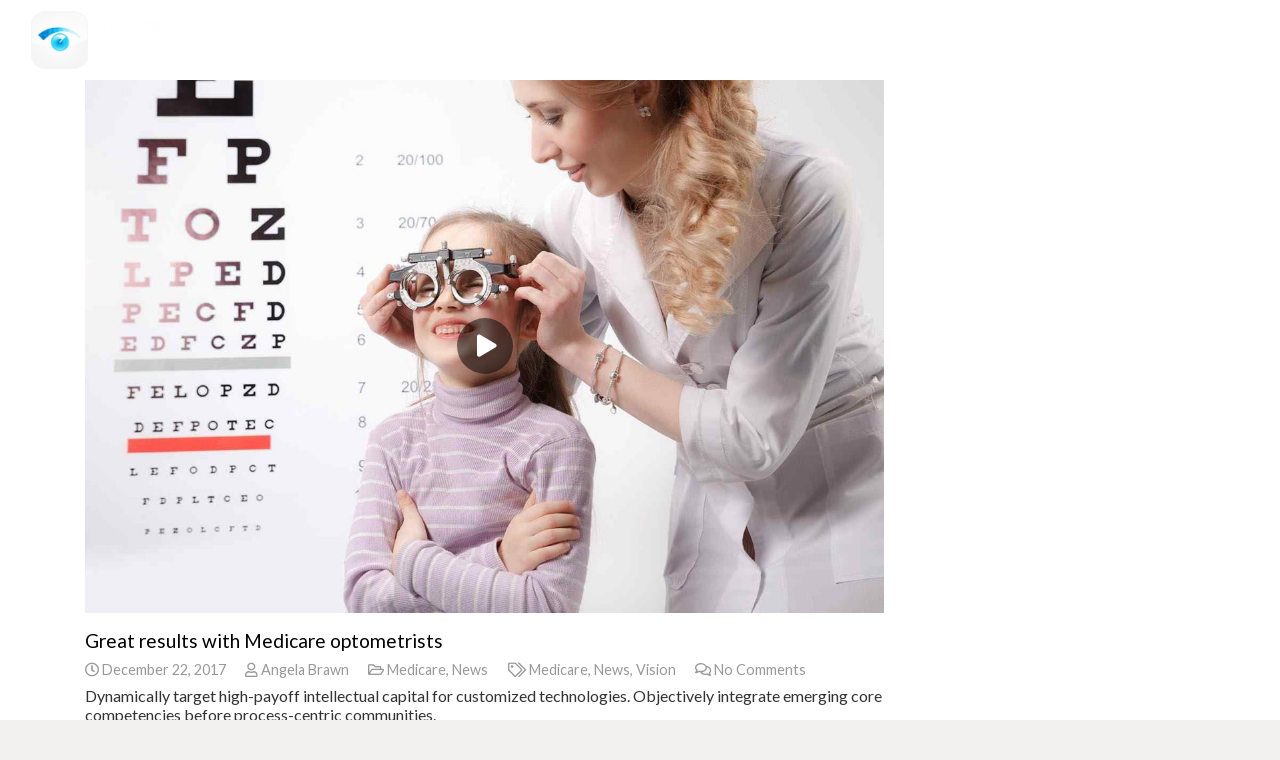

--- FILE ---
content_type: text/html; charset=UTF-8
request_url: https://www.appviewmrf.com/tag/vision/
body_size: 16479
content:
<!DOCTYPE HTML>
<html class="" lang="en-US">
<head>
	<meta charset="UTF-8">

	<title>Vision &#8211; Appview Technologies</title>
<link rel='dns-prefetch' href='//fonts.googleapis.com' />
<link rel='dns-prefetch' href='//s.w.org' />
<link rel="alternate" type="application/rss+xml" title="Appview Technologies &raquo; Feed" href="https://www.appviewmrf.com/feed/" />
<link rel="alternate" type="application/rss+xml" title="Appview Technologies &raquo; Comments Feed" href="https://www.appviewmrf.com/comments/feed/" />
<link rel="alternate" type="application/rss+xml" title="Appview Technologies &raquo; Vision Tag Feed" href="https://www.appviewmrf.com/tag/vision/feed/" />
<meta name="viewport" content="width=device-width, initial-scale=1"><meta name="SKYPE_TOOLBAR" content="SKYPE_TOOLBAR_PARSER_COMPATIBLE"><meta name="theme-color" content="#f6f6f6">		<script type="text/javascript">
			window._wpemojiSettings = {"baseUrl":"https:\/\/s.w.org\/images\/core\/emoji\/11\/72x72\/","ext":".png","svgUrl":"https:\/\/s.w.org\/images\/core\/emoji\/11\/svg\/","svgExt":".svg","source":{"concatemoji":"https:\/\/www.appviewmrf.com\/wp-includes\/js\/wp-emoji-release.min.js?ver=5.0.22"}};
			!function(e,a,t){var n,r,o,i=a.createElement("canvas"),p=i.getContext&&i.getContext("2d");function s(e,t){var a=String.fromCharCode;p.clearRect(0,0,i.width,i.height),p.fillText(a.apply(this,e),0,0);e=i.toDataURL();return p.clearRect(0,0,i.width,i.height),p.fillText(a.apply(this,t),0,0),e===i.toDataURL()}function c(e){var t=a.createElement("script");t.src=e,t.defer=t.type="text/javascript",a.getElementsByTagName("head")[0].appendChild(t)}for(o=Array("flag","emoji"),t.supports={everything:!0,everythingExceptFlag:!0},r=0;r<o.length;r++)t.supports[o[r]]=function(e){if(!p||!p.fillText)return!1;switch(p.textBaseline="top",p.font="600 32px Arial",e){case"flag":return s([55356,56826,55356,56819],[55356,56826,8203,55356,56819])?!1:!s([55356,57332,56128,56423,56128,56418,56128,56421,56128,56430,56128,56423,56128,56447],[55356,57332,8203,56128,56423,8203,56128,56418,8203,56128,56421,8203,56128,56430,8203,56128,56423,8203,56128,56447]);case"emoji":return!s([55358,56760,9792,65039],[55358,56760,8203,9792,65039])}return!1}(o[r]),t.supports.everything=t.supports.everything&&t.supports[o[r]],"flag"!==o[r]&&(t.supports.everythingExceptFlag=t.supports.everythingExceptFlag&&t.supports[o[r]]);t.supports.everythingExceptFlag=t.supports.everythingExceptFlag&&!t.supports.flag,t.DOMReady=!1,t.readyCallback=function(){t.DOMReady=!0},t.supports.everything||(n=function(){t.readyCallback()},a.addEventListener?(a.addEventListener("DOMContentLoaded",n,!1),e.addEventListener("load",n,!1)):(e.attachEvent("onload",n),a.attachEvent("onreadystatechange",function(){"complete"===a.readyState&&t.readyCallback()})),(n=t.source||{}).concatemoji?c(n.concatemoji):n.wpemoji&&n.twemoji&&(c(n.twemoji),c(n.wpemoji)))}(window,document,window._wpemojiSettings);
		</script>
		<style type="text/css">
img.wp-smiley,
img.emoji {
	display: inline !important;
	border: none !important;
	box-shadow: none !important;
	height: 1em !important;
	width: 1em !important;
	margin: 0 .07em !important;
	vertical-align: -0.1em !important;
	background: none !important;
	padding: 0 !important;
}
</style>
<link rel='stylesheet' id='cnss_font_awesome_css-css'  href='https://www.appviewmrf.com/wp-content/plugins/easy-social-icons/css/font-awesome/css/all.min.css?ver=5.7.2' type='text/css' media='all' />
<link rel='stylesheet' id='cnss_font_awesome_v4_shims-css'  href='https://www.appviewmrf.com/wp-content/plugins/easy-social-icons/css/font-awesome/css/v4-shims.min.css?ver=5.7.2' type='text/css' media='all' />
<link rel='stylesheet' id='cnss_css-css'  href='https://www.appviewmrf.com/wp-content/plugins/easy-social-icons/css/cnss.css?ver=1.0' type='text/css' media='all' />
<link rel='stylesheet' id='wp-block-library-css'  href='https://www.appviewmrf.com/wp-includes/css/dist/block-library/style.min.css?ver=5.0.22' type='text/css' media='all' />
<link rel='stylesheet' id='contact-form-7-css'  href='https://www.appviewmrf.com/wp-content/plugins/contact-form-7/includes/css/styles.css?ver=5.1.1' type='text/css' media='all' />
<link rel='stylesheet' id='wp-video-popup-css'  href='https://www.appviewmrf.com/wp-content/plugins/responsive-youtube-vimeo-popup/assets/css/wp-video-popup.css?ver=2.7' type='text/css' media='all' />
<link rel='stylesheet' id='rs-plugin-settings-css'  href='https://www.appviewmrf.com/wp-content/plugins/revslider/public/assets/css/settings.css?ver=5.4.7.4' type='text/css' media='all' />
<style id='rs-plugin-settings-inline-css' type='text/css'>
#rs-demo-id {}
</style>
<link rel='stylesheet' id='sfbap1_socialfeed_style-css'  href='https://www.appviewmrf.com/wp-content/plugins/wp-social-feed/includes/../bower_components/social-feed/css/jquery.socialfeed.css?ver=1.0.0' type='text/css' media='all' />
<link rel='stylesheet' id='us-fonts-css'  href='https://fonts.googleapis.com/css?family=Lato%3A400%2C700&#038;subset=latin&#038;ver=5.0.22' type='text/css' media='all' />
<link rel='stylesheet' id='us-style-css'  href='https://www.appviewmrf.com/wp-content/themes/Impreza/css/style.min.css?ver=5.5.2' type='text/css' media='all' />
<link rel='stylesheet' id='us-responsive-css'  href='https://www.appviewmrf.com/wp-content/themes/Impreza/css/responsive.min.css?ver=5.5.2' type='text/css' media='all' />
<script>if (document.location.protocol != "https:") {document.location = document.URL.replace(/^http:/i, "https:");}</script><script type='text/javascript' src='https://www.appviewmrf.com/wp-includes/js/jquery/jquery.js?ver=1.12.4'></script>
<script type='text/javascript' src='https://www.appviewmrf.com/wp-content/plugins/easy-social-icons/js/cnss.js?ver=1.0'></script>
<script type='text/javascript' src='https://www.appviewmrf.com/wp-content/plugins/revslider/public/assets/js/jquery.themepunch.tools.min.js?ver=5.4.7.4'></script>
<script type='text/javascript' src='https://www.appviewmrf.com/wp-content/plugins/revslider/public/assets/js/jquery.themepunch.revolution.min.js?ver=5.4.7.4'></script>
<script type='text/javascript' src='https://www.appviewmrf.com/wp-content/plugins/wp-social-feed/includes/../bower_components/codebird-js/codebird.js?ver=5.0.22'></script>
<script type='text/javascript' src='https://www.appviewmrf.com/wp-content/plugins/wp-social-feed/includes/../bower_components/doT/doT.min.js?ver=5.0.22'></script>
<script type='text/javascript' src='https://www.appviewmrf.com/wp-content/plugins/wp-social-feed/includes/../bower_components/moment/min/moment.min.js?ver=5.0.22'></script>
<script type='text/javascript' src='https://www.appviewmrf.com/wp-content/plugins/wp-social-feed/includes/../bower_components/social-feed/js/jquery.socialfeed.js?ver=5.0.22'></script>
<script type='text/javascript' src='https://www.appviewmrf.com/wp-content/plugins/wp-social-feed/includes/../bower_components/moment/locale/en-ca.js?ver=5.0.22'></script>
<link rel='https://api.w.org/' href='https://www.appviewmrf.com/wp-json/' />
<link rel="EditURI" type="application/rsd+xml" title="RSD" href="https://www.appviewmrf.com/xmlrpc.php?rsd" />
<link rel="wlwmanifest" type="application/wlwmanifest+xml" href="https://www.appviewmrf.com/wp-includes/wlwmanifest.xml" /> 
<meta name="generator" content="WordPress 5.0.22" />
<style type="text/css">
		ul.cnss-social-icon li.cn-fa-icon a:hover{opacity: 0.7!important;color:#ffffff!important;}
		</style><script>
	if ( ! /Android|webOS|iPhone|iPad|iPod|BlackBerry|IEMobile|Opera Mini/i.test(navigator.userAgent)) {
		var root = document.getElementsByTagName( 'html' )[0]
		root.className += " no-touch";
	}
</script>
<meta name="generator" content="Powered by Visual Composer - drag and drop page builder for WordPress."/>
<!--[if lte IE 9]><link rel="stylesheet" type="text/css" href="https://www.appviewmrf.com/wp-content/plugins/js_composer/assets/css/vc_lte_ie9.min.css" media="screen"><![endif]--><!--[if IE  8]><link rel="stylesheet" type="text/css" href="https://www.appviewmrf.com/wp-content/plugins/js_composer/assets/css/vc-ie8.min.css" media="screen"><![endif]--><meta name="generator" content="Powered by Slider Revolution 5.4.7.4 - responsive, Mobile-Friendly Slider Plugin for WordPress with comfortable drag and drop interface." />
<link rel="icon" href="https://www.appviewmrf.com/wp-content/uploads/2019/04/mrf-logo.png" sizes="32x32" />
<link rel="icon" href="https://www.appviewmrf.com/wp-content/uploads/2019/04/mrf-logo.png" sizes="192x192" />
<link rel="apple-touch-icon-precomposed" href="https://www.appviewmrf.com/wp-content/uploads/2019/04/mrf-logo.png" />
<meta name="msapplication-TileImage" content="https://www.appviewmrf.com/wp-content/uploads/2019/04/mrf-logo.png" />
<script type="text/javascript">function setREVStartSize(e){									
						try{ e.c=jQuery(e.c);var i=jQuery(window).width(),t=9999,r=0,n=0,l=0,f=0,s=0,h=0;
							if(e.responsiveLevels&&(jQuery.each(e.responsiveLevels,function(e,f){f>i&&(t=r=f,l=e),i>f&&f>r&&(r=f,n=e)}),t>r&&(l=n)),f=e.gridheight[l]||e.gridheight[0]||e.gridheight,s=e.gridwidth[l]||e.gridwidth[0]||e.gridwidth,h=i/s,h=h>1?1:h,f=Math.round(h*f),"fullscreen"==e.sliderLayout){var u=(e.c.width(),jQuery(window).height());if(void 0!=e.fullScreenOffsetContainer){var c=e.fullScreenOffsetContainer.split(",");if (c) jQuery.each(c,function(e,i){u=jQuery(i).length>0?u-jQuery(i).outerHeight(!0):u}),e.fullScreenOffset.split("%").length>1&&void 0!=e.fullScreenOffset&&e.fullScreenOffset.length>0?u-=jQuery(window).height()*parseInt(e.fullScreenOffset,0)/100:void 0!=e.fullScreenOffset&&e.fullScreenOffset.length>0&&(u-=parseInt(e.fullScreenOffset,0))}f=u}else void 0!=e.minHeight&&f<e.minHeight&&(f=e.minHeight);e.c.closest(".rev_slider_wrapper").css({height:f})					
						}catch(d){console.log("Failure at Presize of Slider:"+d)}						
					};</script>
<noscript><style type="text/css"> .wpb_animate_when_almost_visible { opacity: 1; }</style></noscript>
			<style id="us-theme-options-css">@font-face{font-family:'Font Awesome 5 Brands';font-style:normal;font-weight:normal;src:url("https://www.appviewmrf.com/wp-content/themes/Impreza/fonts/fa-brands-400.woff2") format("woff2"),url("https://www.appviewmrf.com/wp-content/themes/Impreza/fonts/fa-brands-400.woff") format("woff")}.fab{font-family:'Font Awesome 5 Brands'}@font-face{font-family:'fontawesome';font-style:normal;font-weight:300;src:url("https://www.appviewmrf.com/wp-content/themes/Impreza/fonts/fa-light-300.woff2") format("woff2"),url("https://www.appviewmrf.com/wp-content/themes/Impreza/fonts/fa-light-300.woff") format("woff")}.fal{font-family:'fontawesome';font-weight:300}@font-face{font-family:'fontawesome';font-style:normal;font-weight:400;src:url("https://www.appviewmrf.com/wp-content/themes/Impreza/fonts/fa-regular-400.woff2") format("woff2"),url("https://www.appviewmrf.com/wp-content/themes/Impreza/fonts/fa-regular-400.woff") format("woff")}.far{font-family:'fontawesome';font-weight:400}@font-face{font-family:'fontawesome';font-style:normal;font-weight:900;src:url("https://www.appviewmrf.com/wp-content/themes/Impreza/fonts/fa-solid-900.woff2") format("woff2"),url("https://www.appviewmrf.com/wp-content/themes/Impreza/fonts/fa-solid-900.woff") format("woff")}.fa,.fas{font-family:'fontawesome';font-weight:900}.style_phone6-1>div{background-image:url(https://www.appviewmrf.com/wp-content/themes/Impreza/framework/img/phone-6-black-real.png)}.style_phone6-2>div{background-image:url(https://www.appviewmrf.com/wp-content/themes/Impreza/framework/img/phone-6-white-real.png)}.style_phone6-3>div{background-image:url(https://www.appviewmrf.com/wp-content/themes/Impreza/framework/img/phone-6-black-flat.png)}.style_phone6-4>div{background-image:url(https://www.appviewmrf.com/wp-content/themes/Impreza/framework/img/phone-6-white-flat.png)}html,.l-header .widget{font-family:'Lato', sans-serif;font-weight:400;font-size:17pxpx;line-height:28pxpx}h1, h2, h3, h4, h5, h6{}h1{font-size:48pxpx;line-height:1.25;font-weight:400;letter-spacing:0emem}h2{font-size:42pxpx;line-height:1.25;font-weight:400;letter-spacing:0emem}h3{font-size:26pxpx;line-height:1.3;font-weight:400;letter-spacing:0emem}h4,.widgettitle,.comment-reply-title{font-size:22pxpx;line-height:1.3;font-weight:400;letter-spacing:0emem}h5{font-size:20pxpx;line-height:1.3;font-weight:400;letter-spacing:0emem}h6{font-size:18pxpx;line-height:1.3;font-weight:400;letter-spacing:0emem}@media (max-width:767px){html{font-size:16pxpx;line-height:26pxpx}h1{font-size:40pxpx}h1.vc_custom_heading{font-size:40pxpx !important}h2{font-size:30pxpx}h2.vc_custom_heading{font-size:30pxpx !important}h3{font-size:24pxpx}h3.vc_custom_heading{font-size:24pxpx !important}h4,.widgettitle,.comment-reply-title{font-size:20pxpx}h4.vc_custom_heading{font-size:20pxpx !important}h5{font-size:18pxpx}h5.vc_custom_heading{font-size:18pxpx !important}h6{font-size:16pxpx}h6.vc_custom_heading{font-size:16pxpx !important}}body,.l-header.pos_fixed{min-width:1240pxpx}.l-canvas.type_boxed,.l-canvas.type_boxed .l-subheader,.l-canvas.type_boxed .l-section.type_sticky,.l-canvas.type_boxed~.l-footer{max-width:1240pxpx}.l-subheader-h,.l-main-h,.l-section-h,.w-tabs-section-content-h,.w-blogpost-body{max-width:1110px}@media (max-width:1260px){.l-section:not(.width_full) .owl-nav{display:none}}@media (max-width:1310px){.l-section:not(.width_full) .w-grid .owl-nav{display:none}}.l-sidebar{width:25%%}.l-content{width:72%}@media (max-width:767px){.g-cols>div:not([class*=" vc_col-"]){width:100%;margin:0 0 1rem}.g-cols.type_boxes>div,.g-cols>div:last-child,.g-cols>div.has-fill{margin-bottom:0}.vc_wp_custommenu.layout_hor,.align_center_xs,.align_center_xs .w-socials{text-align:center}}.l-body .cl-btn,.tribe-events-button,input[type="submit"]{text-transform:uppercase;letter-spacing:0.05emem;border-radius:0.3emem;box-shadow:0 0.1em 0.2emem rgba(0,0,0,0.2);color:#ffffff;font-weight:700;padding:0.8emem 1.8emem;background-color:#30b2d2;border-color:#ffffff}.l-body .cl-btn:before,.tribe-events-button:before,input[type="submit"]{border-width:1px}.no-touch .l-body .cl-btn:hover,.no-touch .tribe-events-button:hover,.no-touch input[type="submit"]:hover{box-shadow:0 0.5em 1emem rgba(0,0,0,0.2);color:#ffffff!important;background-color:#30b2d2;border-color:#ffffff}.us-btn-style_1{color:#ffffff!important;font-weight:700;font-style:normal;text-transform:uppercase;letter-spacing:0.05emem;border-radius:0.3emem;padding:0.8emem 1.8emem;background-color:#30b2d2;border-color:#ffffff;box-shadow:0 0.1em 0.2emem rgba(0,0,0,0.2)}.us-btn-style_1:before{border-width:1px}.no-touch .us-btn-style_1:hover{box-shadow:0 0.5em 1emem rgba(0,0,0,0.2);color:#ffffff!important;background-color:#30b2d2;border-color:#ffffff}.us-btn-style_2{color:#333333!important;font-weight:700;font-style:normal;text-transform:uppercase;letter-spacing:0.05emem;border-radius:0.3emem;padding:0.8emem 1.8emem;background-color:#ebebeb;border-color:transparent;box-shadow:0 0.1em 0.2emem rgba(0,0,0,0.2)}.us-btn-style_2:before{border-width:2pxpx}.no-touch .us-btn-style_2:hover{box-shadow:0 0.5em 1emem rgba(0,0,0,0.2);color:#333333!important;background-color:#ebebeb;border-color:transparent}.us-btn-style_4{color:#333333!important;font-weight:700;font-style:normal;text-transform:uppercase;letter-spacing:0.05emem;border-radius:0.3emem;padding:0.8emem 1.8emem;background-color:#ffffff;border-color:transparent;box-shadow:0 0.1em 0.2emem rgba(0,0,0,0.2)}.us-btn-style_4:before{border-width:2pxpx}.no-touch .us-btn-style_4:hover{box-shadow:0 0.5em 1emem rgba(0,0,0,0.2);color:#333333!important;background-color:#ffffff;border-color:transparent}.us-btn-style_5{color:#f9a02c!important;font-weight:400;font-style:normal;text-transform:none;letter-spacing:0emem;border-radius:0emem;padding:0emem 0emem;background-color:transparent;border-color:transparent;box-shadow:0 0em 0emem rgba(0,0,0,0.2)}.us-btn-style_5:before{border-width:2pxpx}.no-touch .us-btn-style_5:hover{box-shadow:0 0em 0emem rgba(0,0,0,0.2);color:#000000!important;background-color:transparent;border-color:transparent}.us-btn-style_7{color:#1f1f1f!important;font-weight:700;font-style:normal;text-transform:uppercase;letter-spacing:0.05emem;border-radius:2em;padding:1.1em 1.8em;background-color:#ffffff;border-color:#1f1f1f;box-shadow:0 0.5em 1em rgba(0,0,0,0.2)}.us-btn-style_7:before{border-width:2pxpx}.no-touch .us-btn-style_7:hover{box-shadow:0 0.55em 1.1em rgba(0,0,0,0.2);color:#ffffff!important;background-color:#333333;border-color:transparent}.us-btn-style_8{color:#ffffff!important;font-weight:600;font-style:normal;text-transform:none;letter-spacing:0.05em;border-radius:2em;padding:1.1em 1.8em;background-color:rgba(23,22,22,0);border-color:#ffffff;box-shadow:none}.us-btn-style_8:before{border-width:2px}.no-touch .us-btn-style_8:hover{color:#ffffff!important;background-color:rgba(23,22,22,0);border-color:#ffffff}a,button,input[type="submit"],.ui-slider-handle{outline:none !important}.w-header-show,.w-toplink{background-color:rgba(0,0,0,0.3)}body{background-color:#f2f1f0;-webkit-tap-highlight-color:rgba(48,178,210,0.2)}.l-subheader.at_top,.l-subheader.at_top .w-dropdown-list,.l-subheader.at_top .type_mobile .w-nav-list.level_1{background-color:#f6f6f6}.l-subheader.at_top,.l-subheader.at_top .w-dropdown.opened,.l-subheader.at_top .type_mobile .w-nav-list.level_1{color:#ffffff}.no-touch .l-subheader.at_top a:hover,.no-touch .l-header.bg_transparent .l-subheader.at_top .w-dropdown.opened a:hover{color:#ffffff}.l-subheader.at_middle,.l-subheader.at_middle .w-dropdown-list,.l-subheader.at_middle .type_mobile .w-nav-list.level_1{background-color:#ffffff}.l-subheader.at_middle,.l-subheader.at_middle .w-dropdown.opened,.l-subheader.at_middle .type_mobile .w-nav-list.level_1{color:#333333}.no-touch .l-subheader.at_middle a:hover,.no-touch .l-header.bg_transparent .l-subheader.at_middle .w-dropdown.opened a:hover{color:#333333}.l-subheader.at_bottom,.l-subheader.at_bottom .w-dropdown-list,.l-subheader.at_bottom .type_mobile .w-nav-list.level_1{background-color:#f6f6f6}.l-subheader.at_bottom,.l-subheader.at_bottom .w-dropdown.opened,.l-subheader.at_bottom .type_mobile .w-nav-list.level_1{color:#ffffff}.no-touch .l-subheader.at_bottom a:hover,.no-touch .l-header.bg_transparent .l-subheader.at_bottom .w-dropdown.opened a:hover{color:#ffffff}.l-header.bg_transparent:not(.sticky) .l-subheader{color:#ffffff}.no-touch .l-header.bg_transparent:not(.sticky) .w-text a:hover,.no-touch .l-header.bg_transparent:not(.sticky) .w-html a:hover,.no-touch .l-header.bg_transparent:not(.sticky) .w-dropdown a:hover,.no-touch .l-header.bg_transparent:not(.sticky) .type_desktop .menu-item.level_1:hover>.w-nav-anchor{color:#30b2d2}.l-header.bg_transparent:not(.sticky) .w-nav-title:after{background-color:#30b2d2}.w-search-form{background-color:#f6f6f6;color:#30b2d2}.menu-item.level_1>.w-nav-anchor:focus,.no-touch .menu-item.level_1.opened>.w-nav-anchor,.no-touch .menu-item.level_1:hover>.w-nav-anchor{background-color:transparent;color:#30b2d2}.w-nav-title:after{background-color:#30b2d2}.menu-item.level_1.current-menu-item>.w-nav-anchor,.menu-item.level_1.current-menu-parent>.w-nav-anchor,.menu-item.level_1.current-menu-ancestor>.w-nav-anchor{background-color:transparent;color:#30b2d2}.l-header.bg_transparent:not(.sticky) .type_desktop .menu-item.level_1.current-menu-item>.w-nav-anchor,.l-header.bg_transparent:not(.sticky) .type_desktop .menu-item.level_1.current-menu-ancestor>.w-nav-anchor{background-color:transparent;color:#30b2d2}.w-nav-list:not(.level_1){background-color:#ffffff;color:#30b2d2}.no-touch .menu-item:not(.level_1)>.w-nav-anchor:focus,.no-touch .menu-item:not(.level_1):hover>.w-nav-anchor{background-color:#30b2d2;color:#30b2d2}.menu-item:not(.level_1).current-menu-item>.w-nav-anchor,.menu-item:not(.level_1).current-menu-parent>.w-nav-anchor,.menu-item:not(.level_1).current-menu-ancestor>.w-nav-anchor{background-color:#30b2d2;color:#30b2d2}.btn.menu-item>a{background-color:#30b2d2 !important;color:#30b2d2 !important}.no-touch .btn.menu-item>a:hover{background-color:#30b2d2 !important;color:#30b2d2 !important}body.us_iframe,.l-preloader,.l-canvas,.l-footer,.l-popup-box-content,.g-filters.style_1 .g-filters-item.active,.w-tabs.layout_default .w-tabs-item.active,.w-tabs.layout_ver .w-tabs-item.active,.no-touch .w-tabs.layout_default .w-tabs-item.active:hover,.no-touch .w-tabs.layout_ver .w-tabs-item.active:hover,.w-tabs.layout_timeline .w-tabs-item,.w-tabs.layout_timeline .w-tabs-section-header-h,.leaflet-popup-content-wrapper,.leaflet-popup-tip,.wpml-ls-statics-footer,.select2-selection__choice,.select2-search input{background-color:#ffffff}.w-tabs.layout_modern .w-tabs-item:after{border-bottom-color:#ffffff}.w-iconbox.style_circle.color_contrast .w-iconbox-icon{color:#ffffff}input,textarea,select,.l-section.for_blogpost .w-blogpost-preview,.w-actionbox.color_light,.w-form-row.for_checkbox label>i,.g-filters.style_1,.g-filters.style_2 .g-filters-item.active,.w-grid-none,.w-iconbox.style_circle.color_light .w-iconbox-icon,.w-pricing-item-header,.w-progbar-bar,.w-progbar.style_3 .w-progbar-bar:before,.w-progbar.style_3 .w-progbar-bar-count,.w-socials.style_solid .w-socials-item-link,.w-tabs.layout_default .w-tabs-list,.w-tabs.layout_ver .w-tabs-list,.no-touch .l-main .widget_nav_menu a:hover,.wp-caption-text,.smile-icon-timeline-wrap .timeline-wrapper .timeline-block,.smile-icon-timeline-wrap .timeline-feature-item.feat-item,.wpml-ls-legacy-dropdown a,.wpml-ls-legacy-dropdown-click a,.tablepress .row-hover tr:hover td,.select2-selection,.select2-dropdown{background-color:#f6f6f6}.timeline-wrapper .timeline-post-right .ult-timeline-arrow l,.timeline-wrapper .timeline-post-left .ult-timeline-arrow l,.timeline-feature-item.feat-item .ult-timeline-arrow l{border-color:#f6f6f6}hr,td,th,.l-section,.vc_column_container,.vc_column-inner,.w-author,.w-comments .children,.w-image,.w-pricing-item-h,.w-profile,.w-sharing-item,.w-tabs-list,.w-tabs-section,.w-tabs-section-header:before,.w-tabs.layout_timeline.accordion .w-tabs-section-content,.widget_calendar #calendar_wrap,.l-main .widget_nav_menu .menu,.l-main .widget_nav_menu .menu-item a,.smile-icon-timeline-wrap .timeline-line{border-color:#ebebeb}blockquote:before,.w-separator.color_border,.w-iconbox.color_light .w-iconbox-icon{color:#ebebeb}.w-iconbox.style_circle.color_light .w-iconbox-icon,.no-touch .wpml-ls-sub-menu a:hover{background-color:#ebebeb}.w-iconbox.style_outlined.color_light .w-iconbox-icon,.w-person-links-item,.w-socials.style_outlined .w-socials-item-link,.pagination .page-numbers{box-shadow:0 0 0 2px #ebebeb inset}.w-tabs.layout_trendy .w-tabs-list{box-shadow:0 -1px 0 #ebebeb inset}h1, h2, h3, h4, h5, h6,.w-counter.color_heading .w-counter-number{color:#000000}.w-progbar.color_heading .w-progbar-bar-h{background-color:#000000}input,textarea,select,.l-canvas,.l-footer,.l-popup-box-content,.w-form-row-field:before,.w-iconbox.color_light.style_circle .w-iconbox-icon,.w-tabs.layout_timeline .w-tabs-item,.w-tabs.layout_timeline .w-tabs-section-header-h,.leaflet-popup-content-wrapper,.leaflet-popup-tip,.select2-dropdown{color:#333333}.w-iconbox.style_circle.color_contrast .w-iconbox-icon,.w-progbar.color_text .w-progbar-bar-h,.w-scroller-dot span{background-color:#333333}.w-iconbox.style_outlined.color_contrast .w-iconbox-icon{box-shadow:0 0 0 2px #333333 inset}.w-scroller-dot span{box-shadow:0 0 0 2px #333333}a{color:#30b2d2}.no-touch a:hover,.no-touch .tablepress .sorting:hover{color:#000000}.highlight_primary,.g-preloader,.l-main .w-contacts-item:before,.w-counter.color_primary .w-counter-number,.g-filters.style_1 .g-filters-item.active,.g-filters.style_3 .g-filters-item.active,.w-form-row.focused .w-form-row-field:before,.w-iconbox.color_primary .w-iconbox-icon,.w-separator.color_primary,.w-sharing.type_outlined.color_primary .w-sharing-item,.no-touch .w-sharing.type_simple.color_primary .w-sharing-item:hover .w-sharing-icon,.w-tabs.layout_default .w-tabs-item.active,.w-tabs.layout_trendy .w-tabs-item.active,.w-tabs.layout_ver .w-tabs-item.active,.w-tabs-section.active .w-tabs-section-header,.no-touch .widget_search .w-btn:hover,.tablepress .sorting_asc,.tablepress .sorting_desc,.no-touch .owl-prev:hover,.no-touch .owl-next:hover{color:#30b2d2}.l-section.color_primary,.no-touch .l-navigation-item:hover .l-navigation-item-arrow,.g-placeholder,.highlight_primary_bg,.w-actionbox.color_primary,.w-form-row.for_checkbox label>input:checked + i,.no-touch .g-filters.style_1 .g-filters-item:hover,.no-touch .g-filters.style_2 .g-filters-item:hover,.w-grid-item-placeholder,.w-grid-item-elm.post_taxonomy.style_badge a,.w-iconbox.style_circle.color_primary .w-iconbox-icon,.no-touch .w-iconbox.style_circle .w-iconbox-icon:before,.no-touch .w-iconbox.style_outlined .w-iconbox-icon:before,.no-touch .w-person-links-item:before,.w-pricing-item.type_featured .w-pricing-item-header,.w-progbar.color_primary .w-progbar-bar-h,.w-sharing.type_solid.color_primary .w-sharing-item,.w-sharing.type_fixed.color_primary .w-sharing-item,.w-sharing.type_outlined.color_primary .w-sharing-item:before,.w-socials-item-link-hover,.w-tabs.layout_modern .w-tabs-list,.w-tabs.layout_trendy .w-tabs-item:after,.w-tabs.layout_timeline .w-tabs-item:before,.w-tabs.layout_timeline .w-tabs-section-header-h:before,.no-touch .w-header-show:hover,.no-touch .w-toplink.active:hover,.no-touch .pagination .page-numbers:before,.pagination .page-numbers.current,.l-main .widget_nav_menu .menu-item.current-menu-item>a,.rsThumb.rsNavSelected,.no-touch .tp-leftarrow.custom:before,.no-touch .tp-rightarrow.custom:before,.smile-icon-timeline-wrap .timeline-separator-text .sep-text,.smile-icon-timeline-wrap .timeline-wrapper .timeline-dot,.smile-icon-timeline-wrap .timeline-feature-item .timeline-dot,.select2-results__option--highlighted,.l-body .cl-btn{background-color:#30b2d2}.no-touch .owl-prev:hover,.no-touch .owl-next:hover,.no-touch .w-logos.style_1 .w-logos-item:hover,.w-tabs.layout_default .w-tabs-item.active,.w-tabs.layout_ver .w-tabs-item.active,.owl-dot.active span,.rsBullet.rsNavSelected span,.tp-bullets.custom .tp-bullet{border-color:#30b2d2}.l-main .w-contacts-item:before,.w-iconbox.color_primary.style_outlined .w-iconbox-icon,.w-sharing.type_outlined.color_primary .w-sharing-item,.w-tabs.layout_timeline .w-tabs-item,.w-tabs.layout_timeline .w-tabs-section-header-h{box-shadow:0 0 0 2px #30b2d2 inset}input:focus,textarea:focus,select:focus,.select2-container--focus .select2-selection{box-shadow:0 0 0 2px #30b2d2}.no-touch .w-blognav-item:hover .w-blognav-title,.w-counter.color_secondary .w-counter-number,.w-iconbox.color_secondary .w-iconbox-icon,.w-separator.color_secondary,.w-sharing.type_outlined.color_secondary .w-sharing-item,.no-touch .w-sharing.type_simple.color_secondary .w-sharing-item:hover .w-sharing-icon,.highlight_secondary{color:#333333}.l-section.color_secondary,.no-touch .w-grid-item-elm.post_taxonomy.style_badge a:hover,.no-touch .l-section.preview_trendy .w-blogpost-meta-category a:hover,.w-actionbox.color_secondary,.w-iconbox.style_circle.color_secondary .w-iconbox-icon,.w-progbar.color_secondary .w-progbar-bar-h,.w-sharing.type_solid.color_secondary .w-sharing-item,.w-sharing.type_fixed.color_secondary .w-sharing-item,.w-sharing.type_outlined.color_secondary .w-sharing-item:before,.highlight_secondary_bg{background-color:#333333}.w-separator.color_secondary{border-color:#333333}.w-iconbox.color_secondary.style_outlined .w-iconbox-icon,.w-sharing.type_outlined.color_secondary .w-sharing-item{box-shadow:0 0 0 2px #333333 inset}.l-main .w-author-url,.l-main .w-blogpost-meta>*,.l-main .w-profile-link.for_logout,.l-main .widget_tag_cloud,.highlight_faded{color:#999999}.l-section.color_alternate,.color_alternate .g-filters.style_1 .g-filters-item.active,.color_alternate .w-tabs.layout_default .w-tabs-item.active,.no-touch .color_alternate .w-tabs.layout_default .w-tabs-item.active:hover,.color_alternate .w-tabs.layout_ver .w-tabs-item.active,.no-touch .color_alternate .w-tabs.layout_ver .w-tabs-item.active:hover,.color_alternate .w-tabs.layout_timeline .w-tabs-item,.color_alternate .w-tabs.layout_timeline .w-tabs-section-header-h{background-color:#f6f6f6}.color_alternate .w-iconbox.style_circle.color_contrast .w-iconbox-icon{color:#f6f6f6}.color_alternate .w-tabs.layout_modern .w-tabs-item:after{border-bottom-color:#f6f6f6}.color_alternate input,.color_alternate textarea,.color_alternate select,.color_alternate .g-filters.style_1,.color_alternate .g-filters.style_2 .g-filters-item.active,.color_alternate .w-grid-none,.color_alternate .w-iconbox.style_circle.color_light .w-iconbox-icon,.color_alternate .w-pricing-item-header,.color_alternate .w-progbar-bar,.color_alternate .w-socials.style_solid .w-socials-item-link,.color_alternate .w-tabs.layout_default .w-tabs-list,.color_alternate .wp-caption-text,.color_alternate .ginput_container_creditcard{background-color:#ffffff}.l-section.color_alternate,.color_alternate hr,.color_alternate td,.color_alternate th,.color_alternate .vc_column_container,.color_alternate .vc_column-inner,.color_alternate .w-author,.color_alternate .w-comments .children,.color_alternate .w-image,.color_alternate .w-pricing-item-h,.color_alternate .w-profile,.color_alternate .w-sharing-item,.color_alternate .w-tabs-list,.color_alternate .w-tabs-section,.color_alternate .w-tabs-section-header:before,.color_alternate .w-tabs.layout_timeline.accordion .w-tabs-section-content{border-color:#e5e5e5}.color_alternate .w-separator.color_border,.color_alternate .w-iconbox.color_light .w-iconbox-icon{color:#e5e5e5}.color_alternate .w-iconbox.style_circle.color_light .w-iconbox-icon{background-color:#e5e5e5}.color_alternate .w-iconbox.style_outlined.color_light .w-iconbox-icon,.color_alternate .w-person-links-item,.color_alternate .w-socials.style_outlined .w-socials-item-link,.color_alternate .pagination .page-numbers{box-shadow:0 0 0 2px #e5e5e5 inset}.color_alternate .w-tabs.layout_trendy .w-tabs-list{box-shadow:0 -1px 0 #e5e5e5 inset}.l-section.color_alternate h1,.l-section.color_alternate h2,.l-section.color_alternate h3,.l-section.color_alternate h4,.l-section.color_alternate h5,.l-section.color_alternate h6,.l-section.color_alternate .w-counter-number{color:#000000}.color_alternate .w-progbar.color_contrast .w-progbar-bar-h{background-color:#000000}.l-section.color_alternate,.color_alternate input,.color_alternate textarea,.color_alternate select,.color_alternate .w-iconbox.color_contrast .w-iconbox-icon,.color_alternate .w-iconbox.color_light.style_circle .w-iconbox-icon,.color_alternate .w-tabs.layout_timeline .w-tabs-item,.color_alternate .w-tabs.layout_timeline .w-tabs-section-header-h{color:#333333}.color_alternate .w-iconbox.style_circle.color_contrast .w-iconbox-icon{background-color:#333333}.color_alternate .w-iconbox.style_outlined.color_contrast .w-iconbox-icon{box-shadow:0 0 0 2px #333333 inset}.color_alternate a{color:#30b2d2}.no-touch .color_alternate a:hover{color:#000000}.color_alternate .highlight_primary,.l-main .color_alternate .w-contacts-item:before,.color_alternate .w-counter.color_primary .w-counter-number,.color_alternate .g-preloader,.color_alternate .g-filters.style_1 .g-filters-item.active,.color_alternate .g-filters.style_3 .g-filters-item.active,.color_alternate .w-form-row.focused .w-form-row-field:before,.color_alternate .w-iconbox.color_primary .w-iconbox-icon,.no-touch .color_alternate .owl-prev:hover,.no-touch .color_alternate .owl-next:hover,.color_alternate .w-separator.color_primary,.color_alternate .w-tabs.layout_default .w-tabs-item.active,.color_alternate .w-tabs.layout_trendy .w-tabs-item.active,.color_alternate .w-tabs.layout_ver .w-tabs-item.active,.color_alternate .w-tabs-section.active .w-tabs-section-header{color:#30b2d2}.color_alternate .highlight_primary_bg,.color_alternate .w-actionbox.color_primary,.no-touch .color_alternate .g-filters.style_1 .g-filters-item:hover,.no-touch .color_alternate .g-filters.style_2 .g-filters-item:hover,.color_alternate .w-iconbox.style_circle.color_primary .w-iconbox-icon,.no-touch .color_alternate .w-iconbox.style_circle .w-iconbox-icon:before,.no-touch .color_alternate .w-iconbox.style_outlined .w-iconbox-icon:before,.color_alternate .w-pricing-item.type_featured .w-pricing-item-header,.color_alternate .w-progbar.color_primary .w-progbar-bar-h,.color_alternate .w-tabs.layout_modern .w-tabs-list,.color_alternate .w-tabs.layout_trendy .w-tabs-item:after,.color_alternate .w-tabs.layout_timeline .w-tabs-item:before,.color_alternate .w-tabs.layout_timeline .w-tabs-section-header-h:before,.no-touch .color_alternate .pagination .page-numbers:before,.color_alternate .pagination .page-numbers.current{background-color:#30b2d2}.no-touch .color_alternate .owl-prev:hover,.no-touch .color_alternate .owl-next:hover,.no-touch .color_alternate .w-logos.style_1 .w-logos-item:hover,.color_alternate .w-tabs.layout_default .w-tabs-item.active,.color_alternate .w-tabs.layout_ver .w-tabs-item.active,.no-touch .color_alternate .w-tabs.layout_default .w-tabs-item.active:hover,.no-touch .color_alternate .w-tabs.layout_ver .w-tabs-item.active:hover{border-color:#30b2d2}.l-main .color_alternate .w-contacts-item:before,.color_alternate .w-iconbox.color_primary.style_outlined .w-iconbox-icon,.color_alternate .w-tabs.layout_timeline .w-tabs-item,.color_alternate .w-tabs.layout_timeline .w-tabs-section-header-h{box-shadow:0 0 0 2px #30b2d2 inset}.color_alternate input:focus,.color_alternate textarea:focus,.color_alternate select:focus{box-shadow:0 0 0 2px #30b2d2}.color_alternate .highlight_secondary,.color_alternate .w-counter.color_secondary .w-counter-number,.color_alternate .w-iconbox.color_secondary .w-iconbox-icon,.color_alternate .w-separator.color_secondary{color:#333333}.color_alternate .highlight_secondary_bg,.color_alternate .w-actionbox.color_secondary,.color_alternate .w-iconbox.style_circle.color_secondary .w-iconbox-icon,.color_alternate .w-progbar.color_secondary .w-progbar-bar-h{background-color:#333333}.color_alternate .w-iconbox.color_secondary.style_outlined .w-iconbox-icon{box-shadow:0 0 0 2px #333333 inset}.color_alternate .highlight_faded,.color_alternate .w-profile-link.for_logout{color:#999999}.color_footer-top{background-color:#f6f6f6}.color_footer-top input,.color_footer-top textarea,.color_footer-top select,.color_footer-top .w-socials.style_solid .w-socials-item-link{background-color:#ffffff}.color_footer-top,.color_footer-top *:not([class*="us-btn-style"]){border-color:#e2e2e2}.color_footer-top .w-separator.color_border{color:#e2e2e2}.color_footer-top .w-socials.style_outlined .w-socials-item-link{box-shadow:0 0 0 2px #e2e2e2 inset}.color_footer-top,.color_footer-top input,.color_footer-top textarea,.color_footer-top select{color:#ffffff}.color_footer-top a{color:#ffffff}.no-touch .color_footer-top a:hover,.no-touch .color_footer-top .w-form-row.focused .w-form-row-field:before{color:#ffffff}.color_footer-top input:focus,.color_footer-top textarea:focus,.color_footer-top select:focus{box-shadow:0 0 0 2px #ffffff}.color_footer-bottom{background-color:#ffffff}.color_footer-bottom input,.color_footer-bottom textarea,.color_footer-bottom select,.color_footer-bottom .w-socials.style_solid .w-socials-item-link{background-color:#f6f6f6}.color_footer-bottom,.color_footer-bottom *:not([class*="us-btn-style"]){border-color:#ebebeb}.color_footer-bottom .w-separator.color_border{color:#ebebeb}.color_footer-bottom .w-socials.style_outlined .w-socials-item-link{box-shadow:0 0 0 2px #ebebeb inset}.color_footer-bottom,.color_footer-bottom input,.color_footer-bottom textarea,.color_footer-bottom select{color:#ffffff}.color_footer-bottom a{color:#ffffff}.no-touch .color_footer-bottom a:hover,.no-touch .color_footer-bottom .w-form-row.focused .w-form-row-field:before{color:#ffffff}.color_footer-bottom input:focus,.color_footer-bottom textarea:focus,.color_footer-bottom select:focus{box-shadow:0 0 0 2px #ffffff}</style>
				<style id="us-header-css">@media (min-width:900px){.hidden_for_default{display:none !important}.l-subheader.at_top{display:none}.l-subheader.at_bottom{display:none}.l-header{position:relative;z-index:111;width:100%}.l-subheader{margin:0 auto}.l-subheader.width_full{padding-left:1.5rem;padding-right:1.5rem}.l-subheader-h{display:flex;align-items:center;position:relative;margin:0 auto;height:inherit}.w-header-show{display:none}.l-header.pos_fixed{position:fixed;left:0}.l-header.pos_fixed:not(.notransition) .l-subheader{transition-property:transform, background-color, box-shadow, line-height, height;transition-duration:0.3s;transition-timing-function:cubic-bezier(.78,.13,.15,.86)}.l-header.bg_transparent:not(.sticky) .l-subheader{box-shadow:none !important;background-image:none;background-color:transparent}.l-header.bg_transparent~.l-main .l-section.width_full.height_auto:first-child{padding-top:0 !important;padding-bottom:0 !important}.l-header.pos_static.bg_transparent{position:absolute;left:0}.l-subheader.width_full .l-subheader-h{max-width:none !important}.header_inpos_above .l-header.pos_fixed{overflow:hidden;transition:transform 0.3s;transform:translate3d(0,-100%,0)}.header_inpos_above .l-header.pos_fixed.sticky{overflow:visible;transform:none}.header_inpos_above .l-header.pos_fixed~.l-section,.header_inpos_above .l-header.pos_fixed~.l-main,.header_inpos_above .l-header.pos_fixed~.l-main .l-section:first-child{padding-top:0 !important}.l-header.shadow_thin .l-subheader.at_middle,.l-header.shadow_thin .l-subheader.at_bottom,.l-header.shadow_none.sticky .l-subheader.at_middle,.l-header.shadow_none.sticky .l-subheader.at_bottom{box-shadow:0 1px 0 rgba(0,0,0,0.08)}.l-header.shadow_wide .l-subheader.at_middle,.l-header.shadow_wide .l-subheader.at_bottom{box-shadow:0 3px 5px -1px rgba(0,0,0,0.1), 0 2px 1px -1px rgba(0,0,0,0.05)}.header_inpos_bottom .l-header.pos_fixed:not(.sticky) .w-dropdown-list{top:auto;bottom:-0.4em;padding-top:0.4em;padding-bottom:2.4em}.l-subheader-cell>.w-cart{margin-left:0;margin-right:0}.l-subheader.at_top{line-height:36px;height:36px}.l-header.sticky .l-subheader.at_top{line-height:0px;height:0px;overflow:hidden}.l-subheader.at_middle{line-height:80px;height:80px}.l-header.sticky .l-subheader.at_middle{line-height:60pxpx;height:60pxpx}.l-subheader.at_bottom{line-height:36px;height:36px}.l-header.sticky .l-subheader.at_bottom{line-height:40px;height:40px}.l-header.pos_fixed~.l-section:first-of-type,.sidebar_left .l-header.pos_fixed + .l-main,.sidebar_right .l-header.pos_fixed + .l-main,.sidebar_none .l-header.pos_fixed + .l-main .l-section:first-of-type,.sidebar_none .l-header.pos_fixed + .l-main .l-section-gap:nth-child(2),.header_inpos_below .l-header.pos_fixed~.l-main .l-section:nth-of-type(2),.l-header.pos_static.bg_transparent~.l-section:first-of-type,.sidebar_left .l-header.pos_static.bg_transparent + .l-main,.sidebar_right .l-header.pos_static.bg_transparent + .l-main,.sidebar_none .l-header.pos_static.bg_transparent + .l-main .l-section:first-of-type{padding-top:80px}.l-header.pos_static.bg_solid + .l-main .l-section.preview_trendy .w-blogpost-preview{top:-80px}.header_inpos_bottom .l-header.pos_fixed~.l-main .l-section:first-of-type{padding-bottom:80px}.l-header.bg_transparent~.l-main .l-section.valign_center:first-of-type>.l-section-h{top:-40px}.header_inpos_bottom .l-header.pos_fixed.bg_transparent~.l-main .l-section.valign_center:first-of-type>.l-section-h{top:40px}.l-header.pos_fixed~.l-main .l-section.height_full:not(:first-of-type){min-height:calc(100vh - 60px)}.admin-bar .l-header.pos_fixed~.l-main .l-section.height_full:not(:first-of-type){min-height:calc(100vh - 92px)}.l-header.pos_static.bg_solid~.l-main .l-section.height_full:first-of-type{min-height:calc(100vh - 80px)}.l-header.pos_fixed~.l-main .l-section.sticky{top:60px}.admin-bar .l-header.pos_fixed~.l-main .l-section.sticky{top:92px}.l-header.pos_fixed.sticky + .l-section.type_sticky,.sidebar_none .l-header.pos_fixed.sticky + .l-main .l-section.type_sticky:first-of-type{padding-top:60px}.header_inpos_below .l-header.pos_fixed:not(.sticky){position:absolute;top:100%}.header_inpos_bottom .l-header.pos_fixed:not(.sticky){position:absolute;bottom:0}.header_inpos_below .l-header.pos_fixed~.l-main .l-section:first-of-type,.header_inpos_bottom .l-header.pos_fixed~.l-main .l-section:first-of-type{padding-top:0 !important}.header_inpos_below .l-header.pos_fixed~.l-main .l-section.height_full:nth-of-type(2){min-height:100vh}.admin-bar.header_inpos_below .l-header.pos_fixed~.l-main .l-section.height_full:nth-of-type(2){min-height:calc(100vh - 32px)}.header_inpos_bottom .l-header.pos_fixed:not(.sticky) .w-cart-dropdown,.header_inpos_bottom .l-header.pos_fixed:not(.sticky) .w-nav.type_desktop .w-nav-list.level_2{bottom:100%;transform-origin:0 100%}.header_inpos_bottom .l-header.pos_fixed:not(.sticky) .w-nav.type_mobile.m_layout_dropdown .w-nav-list.level_1{top:auto;bottom:100%;box-shadow:0 -3px 3px rgba(0,0,0,0.1)}.header_inpos_bottom .l-header.pos_fixed:not(.sticky) .w-nav.type_desktop .w-nav-list.level_3,.header_inpos_bottom .l-header.pos_fixed:not(.sticky) .w-nav.type_desktop .w-nav-list.level_4{top:auto;bottom:0;transform-origin:0 100%}}@media (min-width:600px) and (max-width:899px){.hidden_for_tablets{display:none !important}.l-subheader.at_top{display:none}.l-subheader.at_bottom{display:none}.l-header{position:relative;z-index:111;width:100%}.l-subheader{margin:0 auto}.l-subheader.width_full{padding-left:1.5rem;padding-right:1.5rem}.l-subheader-h{display:flex;align-items:center;position:relative;margin:0 auto;height:inherit}.w-header-show{display:none}.l-header.pos_fixed{position:fixed;left:0}.l-header.pos_fixed:not(.notransition) .l-subheader{transition-property:transform, background-color, box-shadow, line-height, height;transition-duration:0.3s;transition-timing-function:cubic-bezier(.78,.13,.15,.86)}.l-header.bg_transparent:not(.sticky) .l-subheader{box-shadow:none !important;background-image:none;background-color:transparent}.l-header.bg_transparent~.l-main .l-section.width_full.height_auto:first-child{padding-top:0 !important;padding-bottom:0 !important}.l-header.pos_static.bg_transparent{position:absolute;left:0}.l-subheader.width_full .l-subheader-h{max-width:none !important}.header_inpos_above .l-header.pos_fixed{overflow:hidden;transition:transform 0.3s;transform:translate3d(0,-100%,0)}.header_inpos_above .l-header.pos_fixed.sticky{overflow:visible;transform:none}.header_inpos_above .l-header.pos_fixed~.l-section,.header_inpos_above .l-header.pos_fixed~.l-main,.header_inpos_above .l-header.pos_fixed~.l-main .l-section:first-child{padding-top:0 !important}.l-header.shadow_thin .l-subheader.at_middle,.l-header.shadow_thin .l-subheader.at_bottom,.l-header.shadow_none.sticky .l-subheader.at_middle,.l-header.shadow_none.sticky .l-subheader.at_bottom{box-shadow:0 1px 0 rgba(0,0,0,0.08)}.l-header.shadow_wide .l-subheader.at_middle,.l-header.shadow_wide .l-subheader.at_bottom{box-shadow:0 3px 5px -1px rgba(0,0,0,0.1), 0 2px 1px -1px rgba(0,0,0,0.05)}.header_inpos_bottom .l-header.pos_fixed:not(.sticky) .w-dropdown-list{top:auto;bottom:-0.4em;padding-top:0.4em;padding-bottom:2.4em}.l-subheader-cell>.w-cart{margin-left:0;margin-right:0}.l-subheader.at_top{line-height:40px;height:40px}.l-header.sticky .l-subheader.at_top{line-height:40px;height:40px}.l-subheader.at_middle{line-height:80px;height:80px}.l-header.sticky .l-subheader.at_middle{line-height:50px;height:50px}.l-subheader.at_bottom{line-height:50px;height:50px}.l-header.sticky .l-subheader.at_bottom{line-height:50px;height:50px}.l-header.pos_fixed~.l-section:first-of-type,.sidebar_left .l-header.pos_fixed + .l-main,.sidebar_right .l-header.pos_fixed + .l-main,.sidebar_none .l-header.pos_fixed + .l-main .l-section:first-of-type,.sidebar_none .l-header.pos_fixed + .l-main .l-section-gap:nth-child(2),.l-header.pos_static.bg_transparent~.l-section:first-of-type,.sidebar_left .l-header.pos_static.bg_transparent + .l-main,.sidebar_right .l-header.pos_static.bg_transparent + .l-main,.sidebar_none .l-header.pos_static.bg_transparent + .l-main .l-section:first-of-type{padding-top:80px}.l-header.pos_static.bg_solid + .l-main .l-section.preview_trendy .w-blogpost-preview{top:-80px}.l-header.pos_fixed~.l-main .l-section.sticky{top:50px}.l-header.pos_fixed.sticky + .l-section.type_sticky,.sidebar_none .l-header.pos_fixed.sticky + .l-main .l-section.type_sticky:first-of-type{padding-top:50px}}@media (max-width:599px){.hidden_for_mobiles{display:none !important}.l-subheader.at_top{display:none}.l-subheader.at_bottom{display:none}.l-header{position:relative;z-index:111;width:100%}.l-subheader{margin:0 auto}.l-subheader.width_full{padding-left:1.5rem;padding-right:1.5rem}.l-subheader-h{display:flex;align-items:center;position:relative;margin:0 auto;height:inherit}.w-header-show{display:none}.l-header.pos_fixed{position:fixed;left:0}.l-header.pos_fixed:not(.notransition) .l-subheader{transition-property:transform, background-color, box-shadow, line-height, height;transition-duration:0.3s;transition-timing-function:cubic-bezier(.78,.13,.15,.86)}.l-header.bg_transparent:not(.sticky) .l-subheader{box-shadow:none !important;background-image:none;background-color:transparent}.l-header.bg_transparent~.l-main .l-section.width_full.height_auto:first-child{padding-top:0 !important;padding-bottom:0 !important}.l-header.pos_static.bg_transparent{position:absolute;left:0}.l-subheader.width_full .l-subheader-h{max-width:none !important}.header_inpos_above .l-header.pos_fixed{overflow:hidden;transition:transform 0.3s;transform:translate3d(0,-100%,0)}.header_inpos_above .l-header.pos_fixed.sticky{overflow:visible;transform:none}.header_inpos_above .l-header.pos_fixed~.l-section,.header_inpos_above .l-header.pos_fixed~.l-main,.header_inpos_above .l-header.pos_fixed~.l-main .l-section:first-child{padding-top:0 !important}.l-header.shadow_thin .l-subheader.at_middle,.l-header.shadow_thin .l-subheader.at_bottom,.l-header.shadow_none.sticky .l-subheader.at_middle,.l-header.shadow_none.sticky .l-subheader.at_bottom{box-shadow:0 1px 0 rgba(0,0,0,0.08)}.l-header.shadow_wide .l-subheader.at_middle,.l-header.shadow_wide .l-subheader.at_bottom{box-shadow:0 3px 5px -1px rgba(0,0,0,0.1), 0 2px 1px -1px rgba(0,0,0,0.05)}.header_inpos_bottom .l-header.pos_fixed:not(.sticky) .w-dropdown-list{top:auto;bottom:-0.4em;padding-top:0.4em;padding-bottom:2.4em}.l-subheader-cell>.w-cart{margin-left:0;margin-right:0}.l-subheader.at_top{line-height:40px;height:40px}.l-header.sticky .l-subheader.at_top{line-height:40px;height:40px}.l-subheader.at_middle{line-height:50px;height:50px}.l-header.sticky .l-subheader.at_middle{line-height:50px;height:50px}.l-subheader.at_bottom{line-height:50px;height:50px}.l-header.sticky .l-subheader.at_bottom{line-height:50px;height:50px}.l-header.pos_fixed~.l-section:first-of-type,.sidebar_left .l-header.pos_fixed + .l-main,.sidebar_right .l-header.pos_fixed + .l-main,.sidebar_none .l-header.pos_fixed + .l-main .l-section:first-of-type,.sidebar_none .l-header.pos_fixed + .l-main .l-section-gap:nth-child(2),.l-header.pos_static.bg_transparent~.l-section:first-of-type,.sidebar_left .l-header.pos_static.bg_transparent + .l-main,.sidebar_right .l-header.pos_static.bg_transparent + .l-main,.sidebar_none .l-header.pos_static.bg_transparent + .l-main .l-section:first-of-type{padding-top:50px}.l-header.pos_static.bg_solid + .l-main .l-section.preview_trendy .w-blogpost-preview{top:-50px}.l-header.pos_fixed~.l-main .l-section.sticky{top:50px}.l-header.pos_fixed.sticky + .l-section.type_sticky,.sidebar_none .l-header.pos_fixed.sticky + .l-main .l-section.type_sticky:first-of-type{padding-top:50px}}@media (min-width:900px){.ush_image_1{height:70px}.l-header.sticky .ush_image_1{height:70px}}@media (min-width:600px) and (max-width:899px){.ush_image_1{height:30px}.l-header.sticky .ush_image_1{height:30px}}@media (max-width:599px){.ush_image_1{height:30px}.l-header.sticky .ush_image_1{height:30px}}.ush_text_1{white-space:nowrap}@media (min-width:900px){.ush_text_1{font-size:27pxpx}}@media (min-width:600px) and (max-width:899px){.ush_text_1{font-size:24pxpx}}@media (max-width:599px){.ush_text_1{font-size:20pxpx}}.ush_text_2{white-space:nowrap}@media (min-width:900px){.ush_text_2{font-size:13px}}@media (min-width:600px) and (max-width:899px){.ush_text_2{font-size:13px}}@media (max-width:599px){.ush_text_2{font-size:13px}}.ush_text_3{white-space:nowrap}@media (min-width:900px){.ush_text_3{font-size:13px}}@media (min-width:600px) and (max-width:899px){.ush_text_3{font-size:13px}}@media (max-width:599px){.ush_text_3{font-size:13px}}.header_hor .ush_menu_1.type_desktop .w-nav-list.level_1>.menu-item>a{padding:0 10px}.header_ver .ush_menu_1.type_desktop{line-height:20pxpx}.ush_menu_1.type_desktop .w-nav-list>.menu-item.level_1{font-size:14pxpx}.ush_menu_1.type_desktop .w-nav-list>.menu-item:not(.level_1){font-size:14pxpx}.ush_menu_1.type_mobile .w-nav-anchor.level_1{font-size:15px}.ush_menu_1.type_mobile .w-nav-anchor:not(.level_1){font-size:14px}@media (min-width:900px){.ush_menu_1 .w-nav-icon{font-size:20px}}@media (min-width:600px) and (max-width:899px){.ush_menu_1 .w-nav-icon{font-size:20px}}@media (max-width:599px){.ush_menu_1 .w-nav-icon{font-size:20px}}@media screen and (max-width:799px){.w-nav.ush_menu_1>.w-nav-list.level_1{display:none}.ush_menu_1 .w-nav-control{display:block}}@media (min-width:900px){.ush_search_1.layout_simple{max-width:240px}.ush_search_1.layout_modern.active{width:240px}.ush_search_1 .w-search-open,.ush_search_1 .w-search-close,.ush_search_1 .w-search-form-btn{font-size:18px}}@media (min-width:600px) and (max-width:899px){.ush_search_1.layout_simple{max-width:200px}.ush_search_1.layout_modern.active{width:200px}.ush_search_1 .w-search-open,.ush_search_1 .w-search-close,.ush_search_1 .w-search-form-btn{font-size:18px}}@media (max-width:599px){.ush_search_1 .w-search-open,.ush_search_1 .w-search-close,.ush_search_1 .w-search-form-btn{font-size:18px}}@media (min-width:900px){.ush_socials_1{font-size:18px}}@media (min-width:600px) and (max-width:899px){.ush_socials_1{font-size:18px}}@media (max-width:599px){.ush_socials_1{font-size:18px}}@media (min-width:900px){.ush_cart_1 .w-cart-link{font-size:20px}}@media (min-width:600px) and (max-width:899px){.ush_cart_1 .w-cart-link{font-size:20px}}@media (max-width:599px){.ush_cart_1 .w-cart-link{font-size:20px}}</style>
				<style id="us-custom-css">.l-sidebar, .l-section-h, .l-section.width_full .vc_col-sm-12 .w-tabs-section-content-h{padding:0rem 0}h4.w-iconbox-title{color:#000 !important}.l-footer .l-section-h.i-cf{padding:1rem 0 !important}td{border:none}.exzindex{z-index:1000}.wpcf7-form p{margin-bottom:10px}.block9{color:#444 !important;font-size:19px;font-weight:400;font-family:Nunito Sans;text-align:center}.block9headline{color:#1c4c93 !important;font-weight:800;text-align:center;font-size:18px!important}.block4{font-family:raleway, helvetica, sans-serif;font-size:18px;color:#fff;vertical-align:middle;text-align:center;margin:0 0 0.5rem}.minheight150{min-height:150px}.align_center_xs{ background:linear-gradient(to right, rgba(130,190,66,1) 0%,rgba(48,178,210,1) 50%,rgba(28,76,147,1) 100%)}.boxborder{border:3px solid #fff}.whiteboxborder{border:3px solid #119cc3}.text-white{color:#ffffff !important;font-family:Nunito Sans}.minheight400{min-height:400px}.heading{font-size:20px;line-height:1.45} .subheading{line-height:1.45;font-size:18px}.underline{text-decoration:underline}.l-header.bg_transparent:not(.sticky) .type_desktop .menu-item.level_1.current-menu-item>.w-nav-anchor, .l-header.bg_transparent:not(.sticky) .type_desktop .menu-item.level_1.current-menu-ancestor>.w-nav-anchor{background-color:transparent;color:#30b2d2 !important}.ytp-cards-teaser-text{display:none !important}.ytp-cards-teaser{display:none !important}</style>
		
</head>
<body data-rsssl=1 class="archive tag tag-vision tag-29 l-body Impreza_5.5.2 header_hor header_inpos_top state_default wpb-js-composer js-comp-ver-4.12 vc_responsive" itemscope itemtype="https://schema.org/WebPage">

<div class="l-canvas sidebar_right type_wide">

	
		
		<header class="l-header pos_fixed bg_transparent shadow_thin" itemscope itemtype="https://schema.org/WPHeader"><div class="l-subheader at_middle width_full"><div class="l-subheader-h"><div class="l-subheader-cell at_left"><div class="w-img ush_image_1"><a class="w-img-h" href="https://www.appviewmrf.com/"><img class="for_default" src="https://www.appviewmrf.com/wp-content/uploads/2019/04/Mrfnewlogo.png" width="190" height="80" alt=""/></a></div></div><div class="l-subheader-cell at_center"></div><div class="l-subheader-cell at_right"><nav class="w-nav ush_menu_1 height_full type_desktop dropdown_height m_align_left m_layout_dropdown" itemscope itemtype="https://schema.org/SiteNavigationElement"><a class="w-nav-control" href="javascript:void(0);" aria-label="Menu"><div class="w-nav-icon"><i></i></div><span>Menu</span></a><ul class="w-nav-list level_1 hide_for_mobiles hover_simple"><li id="menu-item-7165" class="menu-item menu-item-type-post_type menu-item-object-page menu-item-home w-nav-item level_1 menu-item-7165"><a class="w-nav-anchor level_1"  href="https://www.appviewmrf.com/"><span class="w-nav-title">Home</span><span class="w-nav-arrow"></span></a></li><li id="menu-item-7414" class="menu-item menu-item-type-post_type menu-item-object-page menu-item-has-children w-nav-item level_1 menu-item-7414"><a class="w-nav-anchor level_1"  href="https://www.appviewmrf.com/products/"><span class="w-nav-title">Products</span><span class="w-nav-arrow"></span></a><ul class="w-nav-list level_2"><li id="menu-item-7416" class="menu-item menu-item-type-post_type menu-item-object-page w-nav-item level_2 menu-item-7416"><a class="w-nav-anchor level_2"  href="https://www.appviewmrf.com/what-is-mrf-visual-field-test/"><span class="w-nav-title">MRF Visual Field Test</span><span class="w-nav-arrow"></span></a></li><li id="menu-item-6665" class="menu-item menu-item-type-post_type menu-item-object-page w-nav-item level_2 menu-item-6665"><a class="w-nav-anchor level_2"  href="https://www.appviewmrf.com/doctor/"><span class="w-nav-title">For Doctors</span><span class="w-nav-arrow"></span></a></li><li id="menu-item-6797" class="menu-item menu-item-type-post_type menu-item-object-page w-nav-item level_2 menu-item-6797"><a class="w-nav-anchor level_2"  href="https://www.appviewmrf.com/optometrists/"><span class="w-nav-title">For Optometrists</span><span class="w-nav-arrow"></span></a></li><li id="menu-item-6796" class="menu-item menu-item-type-post_type menu-item-object-page w-nav-item level_2 menu-item-6796"><a class="w-nav-anchor level_2"  href="https://www.appviewmrf.com/individuals/"><span class="w-nav-title">For Individuals</span><span class="w-nav-arrow"></span></a></li><li id="menu-item-7141" class="menu-item menu-item-type-post_type menu-item-object-page w-nav-item level_2 menu-item-7141"><a class="w-nav-anchor level_2"  href="https://www.appviewmrf.com/diabetics/"><span class="w-nav-title">Diabetics</span><span class="w-nav-arrow"></span></a></li></ul></li><li id="menu-item-7387" class="menu-item menu-item-type-custom menu-item-object-custom w-nav-item level_1 menu-item-7387"><a class="w-nav-anchor level_1"  href="https://www.appviewmrf.com/pricing"><span class="w-nav-title">Pricing</span><span class="w-nav-arrow"></span></a></li><li id="menu-item-6666" class="menu-item menu-item-type-custom menu-item-object-custom w-nav-item level_1 menu-item-6666"><a class="w-nav-anchor level_1"  href="https://www.appviewmrf.com/news-and-events/"><span class="w-nav-title">News &#038; Event</span><span class="w-nav-arrow"></span></a></li><li id="menu-item-7163" class="menu-item menu-item-type-post_type menu-item-object-page w-nav-item level_1 menu-item-7163"><a class="w-nav-anchor level_1"  href="https://www.appviewmrf.com/faq/"><span class="w-nav-title">FAQ</span><span class="w-nav-arrow"></span></a></li><li id="menu-item-6670" class="menu-item menu-item-type-post_type menu-item-object-page menu-item-has-children w-nav-item level_1 menu-item-6670"><a class="w-nav-anchor level_1"  href="https://www.appviewmrf.com/about-us/"><span class="w-nav-title">About us</span><span class="w-nav-arrow"></span></a><ul class="w-nav-list level_2"><li id="menu-item-6671" class="menu-item menu-item-type-custom menu-item-object-custom w-nav-item level_2 menu-item-6671"><a class="w-nav-anchor level_2"  href="https://www.appviewmrf.com/brochure/"><span class="w-nav-title">Brochure</span><span class="w-nav-arrow"></span></a></li><li id="menu-item-6795" class="menu-item menu-item-type-post_type menu-item-object-page w-nav-item level_2 menu-item-6795"><a class="w-nav-anchor level_2"  href="https://www.appviewmrf.com/resources/"><span class="w-nav-title">Resources</span><span class="w-nav-arrow"></span></a></li></ul></li><li id="menu-item-7120" class="menu-item menu-item-type-custom menu-item-object-custom w-nav-item level_1 menu-item-7120"><a class="w-nav-anchor level_1"  target="_blank" href="https://www.visioninhome.com/portal.html"><span class="w-nav-title">Login</span><span class="w-nav-arrow"></span></a></li><li class="w-nav-close"></li></ul><div class="w-nav-options hidden" onclick='return {&quot;mobileWidth&quot;:800,&quot;mobileBehavior&quot;:1}'></div></nav></div></div></div><div class="l-subheader for_hidden hidden"></div></header>
		
	<div class="l-main">
	<div class="l-main-h i-cf">

		<main class="l-content" itemprop="mainContentOfPage">
			<section class="l-section">
				<div class="l-section-h i-cf">

					<div class="w-grid type_grid layout_blog_classic with_pagination" id="us_grid_0"><style id="us_grid_0_css">#us_grid_0 .w-grid-item:not(:last-child){margin-bottom:5rem}#us_grid_0 .g-loadmore{margin-top:5rem}</style><style>#us_grid_0 .w-grid-item-h{}#us_grid_0 .usg_post_image_1{}#us_grid_0 .usg_post_title_1{font-size:1.2rem}#us_grid_0 .usg_post_date_1{font-size:0.9rem}#us_grid_0 .usg_hwrapper_1{color:#999999}#us_grid_0 .usg_post_author_1{font-size:0.9rem}#us_grid_0 .usg_post_comments_1{font-size:0.9rem}#us_grid_0 .usg_post_taxonomy_1{font-size:0.9rem}#us_grid_0 .usg_post_taxonomy_2{font-size:0.9rem}#us_grid_0 .usg_post_content_1{}#us_grid_0 .usg_btn_1{font-size:17pxpx}#us_grid_0 .usg_post_image_1{margin-bottom:1rem}#us_grid_0 .usg_post_title_1{margin-bottom:0.5rem}#us_grid_0 .usg_post_content_1{margin-top:0.5rem}#us_grid_0 .usg_btn_1{margin-top:1.5rem}</style><div class="w-grid-list"><article class="w-grid-item ratio_1x1 post-234 post type-post status-publish format-video has-post-thumbnail hentry category-medicare category-news tag-medicare tag-news tag-vision post_format-post-format-video" data-id="234">
	<div class="w-grid-item-h">
				<div class="w-grid-item-elm usg_post_image_1 post_image"><a href="https://www.appviewmrf.com/great-results-with-medicare-optometrists/" rel="bookmark" aria-label="Great results with Medicare optometrists"><img width="1200" height="800" src="https://www.appviewmrf.com/wp-content/uploads/2015/07/img-blog-post-04-1200x800.jpg" class="attachment-large size-large wp-post-image" alt="" srcset="https://www.appviewmrf.com/wp-content/uploads/2015/07/img-blog-post-04-1200x800.jpg 1200w, https://www.appviewmrf.com/wp-content/uploads/2015/07/img-blog-post-04-320x213.jpg 320w, https://www.appviewmrf.com/wp-content/uploads/2015/07/img-blog-post-04-768x512.jpg 768w, https://www.appviewmrf.com/wp-content/uploads/2015/07/img-blog-post-04-540x360.jpg 540w, https://www.appviewmrf.com/wp-content/uploads/2015/07/img-blog-post-04.jpg 1500w" sizes="(max-width: 1200px) 100vw, 1200px" /></a></div><h2 class="w-grid-item-elm usg_post_title_1 color_link_inherit post_title entry-title"><a href="https://www.appviewmrf.com/great-results-with-medicare-optometrists/" rel="bookmark">Great results with Medicare optometrists</a></h2><div class="w-hwrapper usg_hwrapper_1 align_left valign_top wrap "><time class="w-grid-item-elm usg_post_date_1 post_date entry-date published" datetime="2017-12-22 09:53:33"><i class="far fa-clock"></i> December 22, 2017</time><div class="w-grid-item-elm usg_post_author_1 color_link_inherit post_author vcard author with_link"><a class="fn" href="https://www.appviewmrf.com/author/angela/"><i class="far fa-user"></i> <span>Angela Brawn</span></a></div><div class="w-grid-item-elm usg_post_taxonomy_1 color_link_inherit post_taxonomy style_simple"><i class="far fa-folder-open"></i> <a href="https://www.appviewmrf.com/category/medicare/">Medicare</a>, <a href="https://www.appviewmrf.com/category/news/">News</a></div><div class="w-grid-item-elm usg_post_taxonomy_2 color_link_inherit post_taxonomy style_simple"><i class="far fa-tags"></i> <a href="https://www.appviewmrf.com/tag/medicare/" rel="tag">Medicare</a>, <a href="https://www.appviewmrf.com/tag/news/" rel="tag" rel="tag">News</a>, <a href="https://www.appviewmrf.com/tag/vision/" rel="tag" rel="tag" rel="tag">Vision</a></div><div class="w-grid-item-elm usg_post_comments_1 color_link_inherit post_comments with_word"><i class="far fa-comments"></i> <a href="https://www.appviewmrf.com/great-results-with-medicare-optometrists/#respond">No Comments</a></div></div><div class="w-grid-item-elm usg_post_content_1 post_content">Dynamically target high-payoff intellectual capital for customized technologies. Objectively integrate emerging core competencies before process-centric communities.</div><div class="w-btn-wrapper usg_btn_1 btn"><a class="w-btn us-btn-style_2 icon_none" href="https://www.appviewmrf.com/great-results-with-medicare-optometrists/"><span class="w-btn-label">Read More</span></a></div>	</div>
</article>
</div>	<div class="w-grid-json hidden" onclick='return {&quot;ajax_url&quot;:&quot;https:\/\/www.appviewmrf.com\/wp-admin\/admin-ajax.php&quot;,&quot;permalink_url&quot;:&quot;https:\/\/www.appviewmrf.com\/great-results-with-medicare-optometrists\/&quot;,&quot;action&quot;:&quot;us_ajax_grid&quot;,&quot;max_num_pages&quot;:1,&quot;infinite_scroll&quot;:0,&quot;template_vars&quot;:{&quot;query_args&quot;:{&quot;tag&quot;:&quot;vision&quot;,&quot;post_type&quot;:[&quot;post&quot;],&quot;post_status&quot;:[&quot;publish&quot;]},&quot;post_id&quot;:null,&quot;us_grid_index&quot;:0,&quot;exclude_items&quot;:&quot;none&quot;,&quot;items_offset&quot;:0,&quot;items_layout&quot;:&quot;blog_classic&quot;,&quot;type&quot;:&quot;grid&quot;,&quot;columns&quot;:&quot;1&quot;,&quot;img_size&quot;:&quot;default&quot;},&quot;carousel_settings&quot;:{&quot;items&quot;:&quot;1&quot;,&quot;nav&quot;:0,&quot;dots&quot;:0,&quot;center&quot;:0,&quot;autoplay&quot;:0,&quot;timeout&quot;:3000,&quot;autoheight&quot;:1,&quot;slideby&quot;:&quot;1&quot;},&quot;carousel_breakpoints&quot;:{&quot;1200&quot;:{&quot;items&quot;:&quot;1&quot;},&quot;900&quot;:{&quot;items&quot;:&quot;1&quot;,&quot;autoplay&quot;:0,&quot;autoplayHoverPausev&quot;:0},&quot;600&quot;:{&quot;items&quot;:&quot;1&quot;,&quot;autoplay&quot;:0,&quot;autoplayHoverPausev&quot;:0},&quot;0&quot;:{&quot;items&quot;:1,&quot;autoHeight&quot;:true,&quot;autoplay&quot;:0,&quot;autoplayHoverPause&quot;:0}}}'></div>
</div>
				</div>
			</section>
		</main>

			<aside class="l-sidebar default_sidebar" itemscope itemtype="https://schema.org/WPSideBar">
		<div id="archives-2" class="widget widget_archive"><h3 class="widgettitle">News Archive</h3>		<ul>
			<li><a href='https://www.appviewmrf.com/2018/03/'>March 2018</a>&nbsp;(3)</li>
	<li><a href='https://www.appviewmrf.com/2018/02/'>February 2018</a>&nbsp;(2)</li>
	<li><a href='https://www.appviewmrf.com/2018/01/'>January 2018</a>&nbsp;(3)</li>
	<li><a href='https://www.appviewmrf.com/2017/12/'>December 2017</a>&nbsp;(2)</li>
	<li><a href='https://www.appviewmrf.com/2013/12/'>December 2013</a>&nbsp;(2)</li>
	<li><a href='https://www.appviewmrf.com/2013/11/'>November 2013</a>&nbsp;(1)</li>
	<li><a href='https://www.appviewmrf.com/2013/10/'>October 2013</a>&nbsp;(1)</li>
	<li><a href='https://www.appviewmrf.com/2013/09/'>September 2013</a>&nbsp;(1)</li>
	<li><a href='https://www.appviewmrf.com/2013/08/'>August 2013</a>&nbsp;(1)</li>
	<li><a href='https://www.appviewmrf.com/2013/07/'>July 2013</a>&nbsp;(1)</li>
	<li><a href='https://www.appviewmrf.com/2013/04/'>April 2013</a>&nbsp;(3)</li>
	<li><a href='https://www.appviewmrf.com/2013/03/'>March 2013</a>&nbsp;(2)</li>
	<li><a href='https://www.appviewmrf.com/2013/02/'>February 2013</a>&nbsp;(2)</li>
	<li><a href='https://www.appviewmrf.com/2013/01/'>January 2013</a>&nbsp;(2)</li>
		</ul>
		</div><div id="categories-2" class="widget widget_categories"><h3 class="widgettitle">Categories</h3><form action="https://www.appviewmrf.com" method="get"><label class="screen-reader-text" for="cat">Categories</label><select  name='cat' id='cat' class='postform' >
	<option value='-1'>Select Category</option>
	<option class="level-0" value="2">Announcements&nbsp;&nbsp;(3)</option>
	<option class="level-0" value="47">Coding&nbsp;&nbsp;(4)</option>
	<option class="level-0" value="3">Eye care&nbsp;&nbsp;(5)</option>
	<option class="level-0" value="4">Medicare&nbsp;&nbsp;(5)</option>
	<option class="level-0" value="5">News&nbsp;&nbsp;(8)</option>
	<option class="level-0" value="48">Photography&nbsp;&nbsp;(4)</option>
	<option class="level-0" value="49">Social Marketing&nbsp;&nbsp;(3)</option>
	<option class="level-0" value="1">Uncategorized&nbsp;&nbsp;(1)</option>
	<option class="level-0" value="50">WordPress&nbsp;&nbsp;(6)</option>
</select>
</form>
<script type='text/javascript'>
/* <![CDATA[ */
(function() {
	var dropdown = document.getElementById( "cat" );
	function onCatChange() {
		if ( dropdown.options[ dropdown.selectedIndex ].value > 0 ) {
			dropdown.parentNode.submit();
		}
	}
	dropdown.onchange = onCatChange;
})();
/* ]]> */
</script>

</div><div id="tag_cloud-2" class="widget widget_tag_cloud"><h3 class="widgettitle">Tags</h3><div class="tagcloud"><a href="https://www.appviewmrf.com/tag/announcement/" class="tag-cloud-link tag-link-6 tag-link-position-1" style="font-size: 8pt;" aria-label="Announcement (1 item)">Announcement</a>
<a href="https://www.appviewmrf.com/tag/announcements/" class="tag-cloud-link tag-link-7 tag-link-position-2" style="font-size: 8pt;" aria-label="Announcements (1 item)">Announcements</a>
<a href="https://www.appviewmrf.com/tag/audio/" class="tag-cloud-link tag-link-8 tag-link-position-3" style="font-size: 8pt;" aria-label="Audio (1 item)">Audio</a>
<a href="https://www.appviewmrf.com/tag/case-study/" class="tag-cloud-link tag-link-9 tag-link-position-4" style="font-size: 8pt;" aria-label="Case Study (1 item)">Case Study</a>
<a href="https://www.appviewmrf.com/tag/discount/" class="tag-cloud-link tag-link-11 tag-link-position-5" style="font-size: 8pt;" aria-label="Discount (1 item)">Discount</a>
<a href="https://www.appviewmrf.com/tag/examination/" class="tag-cloud-link tag-link-12 tag-link-position-6" style="font-size: 8pt;" aria-label="Examination (1 item)">Examination</a>
<a href="https://www.appviewmrf.com/tag/eye-care/" class="tag-cloud-link tag-link-13 tag-link-position-7" style="font-size: 11.876923076923pt;" aria-label="Eye care (2 items)">Eye care</a>
<a href="https://www.appviewmrf.com/tag/instruments/" class="tag-cloud-link tag-link-17 tag-link-position-8" style="font-size: 8pt;" aria-label="Instruments (1 item)">Instruments</a>
<a href="https://www.appviewmrf.com/tag/kids/" class="tag-cloud-link tag-link-19 tag-link-position-9" style="font-size: 11.876923076923pt;" aria-label="Kids (2 items)">Kids</a>
<a href="https://www.appviewmrf.com/tag/medicare/" class="tag-cloud-link tag-link-22 tag-link-position-10" style="font-size: 14.461538461538pt;" aria-label="Medicare (3 items)">Medicare</a>
<a href="https://www.appviewmrf.com/tag/news/" class="tag-cloud-link tag-link-23 tag-link-position-11" style="font-size: 22pt;" aria-label="News (8 items)">News</a>
<a href="https://www.appviewmrf.com/tag/podcast/" class="tag-cloud-link tag-link-25 tag-link-position-12" style="font-size: 8pt;" aria-label="Podcast (1 item)">Podcast</a>
<a href="https://www.appviewmrf.com/tag/quote/" class="tag-cloud-link tag-link-26 tag-link-position-13" style="font-size: 8pt;" aria-label="Quote (1 item)">Quote</a>
<a href="https://www.appviewmrf.com/tag/sight/" class="tag-cloud-link tag-link-27 tag-link-position-14" style="font-size: 8pt;" aria-label="Sight (1 item)">Sight</a>
<a href="https://www.appviewmrf.com/tag/vision/" class="tag-cloud-link tag-link-29 tag-link-position-15" style="font-size: 8pt;" aria-label="Vision (1 item)">Vision</a></div>
</div><div id="us_blog-1" class="widget widget_us_blog"><h3 class="widgettitle">Recent Posts</h3><div>Selected Grid Layout is not found. Check the element settings.</div></div><div id="categories-3" class="widget widget_categories"><h3 class="widgettitle">Categories</h3>		<ul>
	<li class="cat-item cat-item-2"><a href="https://www.appviewmrf.com/category/announcements/" >Announcements</a> (3)
</li>
	<li class="cat-item cat-item-47"><a href="https://www.appviewmrf.com/category/coding/" >Coding</a> (4)
</li>
	<li class="cat-item cat-item-3"><a href="https://www.appviewmrf.com/category/eye-care/" >Eye care</a> (5)
</li>
	<li class="cat-item cat-item-4"><a href="https://www.appviewmrf.com/category/medicare/" >Medicare</a> (5)
</li>
	<li class="cat-item cat-item-5"><a href="https://www.appviewmrf.com/category/news/" >News</a> (8)
</li>
	<li class="cat-item cat-item-48"><a href="https://www.appviewmrf.com/category/photography/" >Photography</a> (4)
</li>
	<li class="cat-item cat-item-49"><a href="https://www.appviewmrf.com/category/social-marketing/" >Social Marketing</a> (3)
</li>
	<li class="cat-item cat-item-1"><a href="https://www.appviewmrf.com/category/uncategorized/" >Uncategorized</a> (1)
</li>
	<li class="cat-item cat-item-50"><a href="https://www.appviewmrf.com/category/wordpress/" >WordPress</a> (6)
</li>
		</ul>
</div><div id="tag_cloud-3" class="widget widget_tag_cloud"><h3 class="widgettitle">Tags</h3><div class="tagcloud"><a href="https://www.appviewmrf.com/tag/announcement/" class="tag-cloud-link tag-link-6 tag-link-position-1" style="font-size: 8pt;" aria-label="Announcement (1 item)">Announcement</a>
<a href="https://www.appviewmrf.com/tag/announcements/" class="tag-cloud-link tag-link-7 tag-link-position-2" style="font-size: 8pt;" aria-label="Announcements (1 item)">Announcements</a>
<a href="https://www.appviewmrf.com/tag/audio/" class="tag-cloud-link tag-link-8 tag-link-position-3" style="font-size: 8pt;" aria-label="Audio (1 item)">Audio</a>
<a href="https://www.appviewmrf.com/tag/case-study/" class="tag-cloud-link tag-link-9 tag-link-position-4" style="font-size: 8pt;" aria-label="Case Study (1 item)">Case Study</a>
<a href="https://www.appviewmrf.com/tag/discount/" class="tag-cloud-link tag-link-11 tag-link-position-5" style="font-size: 8pt;" aria-label="Discount (1 item)">Discount</a>
<a href="https://www.appviewmrf.com/tag/examination/" class="tag-cloud-link tag-link-12 tag-link-position-6" style="font-size: 8pt;" aria-label="Examination (1 item)">Examination</a>
<a href="https://www.appviewmrf.com/tag/eye-care/" class="tag-cloud-link tag-link-13 tag-link-position-7" style="font-size: 11.876923076923pt;" aria-label="Eye care (2 items)">Eye care</a>
<a href="https://www.appviewmrf.com/tag/instruments/" class="tag-cloud-link tag-link-17 tag-link-position-8" style="font-size: 8pt;" aria-label="Instruments (1 item)">Instruments</a>
<a href="https://www.appviewmrf.com/tag/kids/" class="tag-cloud-link tag-link-19 tag-link-position-9" style="font-size: 11.876923076923pt;" aria-label="Kids (2 items)">Kids</a>
<a href="https://www.appviewmrf.com/tag/medicare/" class="tag-cloud-link tag-link-22 tag-link-position-10" style="font-size: 14.461538461538pt;" aria-label="Medicare (3 items)">Medicare</a>
<a href="https://www.appviewmrf.com/tag/news/" class="tag-cloud-link tag-link-23 tag-link-position-11" style="font-size: 22pt;" aria-label="News (8 items)">News</a>
<a href="https://www.appviewmrf.com/tag/podcast/" class="tag-cloud-link tag-link-25 tag-link-position-12" style="font-size: 8pt;" aria-label="Podcast (1 item)">Podcast</a>
<a href="https://www.appviewmrf.com/tag/quote/" class="tag-cloud-link tag-link-26 tag-link-position-13" style="font-size: 8pt;" aria-label="Quote (1 item)">Quote</a>
<a href="https://www.appviewmrf.com/tag/sight/" class="tag-cloud-link tag-link-27 tag-link-position-14" style="font-size: 8pt;" aria-label="Sight (1 item)">Sight</a>
<a href="https://www.appviewmrf.com/tag/vision/" class="tag-cloud-link tag-link-29 tag-link-position-15" style="font-size: 8pt;" aria-label="Vision (1 item)">Vision</a></div>
</div>	</aside>
	
	</div>
</div>

</div>
	<footer class="l-footer" itemscope itemtype="https://schema.org/WPFooter">
		<section class="l-section wpb_row height_medium color_footer-top with_overlay"><div class="l-section-overlay" style="background-color: rgba(26,26,26,0.85)"></div><div class="l-section-h i-cf"><div class="g-cols vc_row type_default valign_top"><div class="vc_col-sm-3 wpb_column vc_column_container"><div class="vc_column-inner"><div class="wpb_wrapper"><div class="vc_wp_custommenu  layout_ver align_left"><div class="widget widget_nav_menu"><h2 class="widgettitle">For Doctors</h2><div class="menu-for-doctors-container"><ul id="menu-for-doctors" class="menu"><li id="menu-item-6711" class="menu-item menu-item-type-custom menu-item-object-custom menu-item-6711"><a href="https://www.appviewmrf.com/how-accurate-is-it/#contact">Request a Demo</a></li>
<li id="menu-item-6712" class="menu-item menu-item-type-custom menu-item-object-custom menu-item-6712"><a href="https://www.appviewmrf.com/how-accurate-is-it/">Research Literature</a></li>
<li id="menu-item-6713" class="menu-item menu-item-type-custom menu-item-object-custom menu-item-home menu-item-6713"><a href="https://www.appviewmrf.com/#testimonials">Specialist Reviews</a></li>
<li id="menu-item-6714" class="menu-item menu-item-type-custom menu-item-object-custom menu-item-6714"><a href="#">Resources</a></li>
</ul></div></div></div></div></div></div><div class="vc_col-sm-3 wpb_column vc_column_container"><div class="vc_column-inner"><div class="wpb_wrapper"><div class="vc_wp_custommenu  layout_ver align_left"><div class="widget widget_nav_menu"><h2 class="widgettitle">For Optometrists</h2><div class="menu-for-optometrists-container"><ul id="menu-for-optometrists" class="menu"><li id="menu-item-6801" class="menu-item menu-item-type-custom menu-item-object-custom menu-item-home menu-item-6801"><a href="https://www.appviewmrf.com/#contact">Request a demo</a></li>
<li id="menu-item-6716" class="menu-item menu-item-type-custom menu-item-object-custom menu-item-home menu-item-6716"><a href="https://www.appviewmrf.com/#testimonials">Testimonials</a></li>
</ul></div></div></div></div></div></div><div class="vc_col-sm-3 wpb_column vc_column_container"><div class="vc_column-inner"><div class="wpb_wrapper"><div class="vc_wp_custommenu  layout_ver align_left"><div class="widget widget_nav_menu"><h2 class="widgettitle">For Individuals</h2><div class="menu-for-individuals-container"><ul id="menu-for-individuals" class="menu"><li id="menu-item-6803" class="menu-item menu-item-type-custom menu-item-object-custom menu-item-home menu-item-6803"><a href="https://www.appviewmrf.com/#contact">Request a demo</a></li>
<li id="menu-item-6804" class="menu-item menu-item-type-custom menu-item-object-custom menu-item-6804"><a href="https://www.appviewmrf.com/individuals/#location">Find a location</a></li>
<li id="menu-item-6805" class="menu-item menu-item-type-custom menu-item-object-custom menu-item-home menu-item-6805"><a href="https://www.appviewmrf.com/#testimonials">Testimonials</a></li>
<li id="menu-item-7386" class="menu-item menu-item-type-post_type menu-item-object-page menu-item-7386"><a href="https://www.appviewmrf.com/contact-us/">Contact Us</a></li>
</ul></div></div></div></div></div></div><div class="vc_col-sm-3 wpb_column vc_column_container"><div class="vc_column-inner"><div class="wpb_wrapper">
	<div class="wpb_text_column ">
		<div class="wpb_wrapper">
			<h2><strong>Contacts</strong></h2>

		</div>
	</div>
<div class="w-separator type_invisible size_small"></div><div class="w-iconbox iconpos_left style_default color_contrast align_left no_text"><a class="w-iconbox-link" href="https://www.google.com/maps/place/Nagawara,+Bengaluru,+Karnataka/@13.0358726,77.6182338,16z/data=!3m1!4b1!4m5!3m4!1s0x3bae17132eff57d5:0x24a8b3ff63f0ed74!8m2!3d13.0350041!4d77.6235413" target="_blank" rel="nofollow" aria-label="Nagawara Bangalore 560045"><div class="w-iconbox-icon" style="font-size:1.2rem;"><i class="fas fa-map-marker-alt"></i></div></a><div class="w-iconbox-meta"><a class="w-iconbox-link" href="https://www.google.com/maps/place/Nagawara,+Bengaluru,+Karnataka/@13.0358726,77.6182338,16z/data=!3m1!4b1!4m5!3m4!1s0x3bae17132eff57d5:0x24a8b3ff63f0ed74!8m2!3d13.0350041!4d77.6235413" target="_blank" rel="nofollow" aria-label="Nagawara Bangalore 560045"><div class="w-iconbox-title">Nagawara Bangalore 560045</div></a></div></div><div class="w-separator type_invisible size_small"></div><div class="w-iconbox iconpos_left style_default color_contrast align_left no_text"><a class="w-iconbox-link" href="https://www.google.com/maps/place/Vivekanand+Society/@23.0084912,72.5600728,17z/data=!3m1!4b1!4m5!3m4!1s0x395e8506a3e27a91:0x7c5d4e5db7518d21!8m2!3d23.0084912!4d72.5622615" target="_blank" rel="nofollow" aria-label="5A, Vivekanand Society Mahalaxmi, Paldi, Ahmedabad Gujarat 380 007"><div class="w-iconbox-icon" style="font-size:1.2rem;"><i class="fas fa-map-marker-alt"></i></div></a><div class="w-iconbox-meta"><a class="w-iconbox-link" href="https://www.google.com/maps/place/Vivekanand+Society/@23.0084912,72.5600728,17z/data=!3m1!4b1!4m5!3m4!1s0x395e8506a3e27a91:0x7c5d4e5db7518d21!8m2!3d23.0084912!4d72.5622615" target="_blank" rel="nofollow" aria-label="5A, Vivekanand Society Mahalaxmi, Paldi, Ahmedabad Gujarat 380 007"><div class="w-iconbox-title">5A, Vivekanand Society Mahalaxmi, Paldi, Ahmedabad Gujarat 380 007</div></a></div></div><div class="w-separator type_invisible size_small"></div><div class="w-iconbox iconpos_left style_default color_contrast align_left no_text"><a class="w-iconbox-link" href="https://www.google.com/maps/place/Mumbai,+Maharashtra/@19.0821978,72.7410977,11z/data=!3m1!4b1!4m8!1m2!2m1!1sMumbai,+Delhi+-+India!3m4!1s0x3be7c6306644edc1:0x5da4ed8f8d648c69!8m2!3d19.0759837!4d72.8776559" target="_blank" rel="nofollow" aria-label="Mumbai, Delhi - India"><div class="w-iconbox-icon" style="font-size:1.2rem;"><i class="fas fa-map-marker-alt"></i></div></a><div class="w-iconbox-meta"><a class="w-iconbox-link" href="https://www.google.com/maps/place/Mumbai,+Maharashtra/@19.0821978,72.7410977,11z/data=!3m1!4b1!4m8!1m2!2m1!1sMumbai,+Delhi+-+India!3m4!1s0x3be7c6306644edc1:0x5da4ed8f8d648c69!8m2!3d19.0759837!4d72.8776559" target="_blank" rel="nofollow" aria-label="Mumbai, Delhi - India"><div class="w-iconbox-title">Mumbai, Delhi - India</div></a></div></div><div class="w-separator type_invisible size_small"></div><div class="w-iconbox iconpos_left style_default color_contrast align_left no_text"><a class="w-iconbox-link" href="https://www.google.com/maps/search/8,+Sandhurst,+VIC,+Australia/@-38.081692,145.1982615,15z/data=!3m1!4b1" target="_blank" rel="nofollow" aria-label="Sandhurst, VIC, Australia"><div class="w-iconbox-icon" style="font-size:1.2rem;"><i class="fas fa-map-marker-alt"></i></div></a><div class="w-iconbox-meta"><a class="w-iconbox-link" href="https://www.google.com/maps/search/8,+Sandhurst,+VIC,+Australia/@-38.081692,145.1982615,15z/data=!3m1!4b1" target="_blank" rel="nofollow" aria-label="Sandhurst, VIC, Australia"><div class="w-iconbox-title">Sandhurst, VIC, Australia</div></a></div></div><div class="w-separator type_invisible size_small"></div><div class="w-iconbox iconpos_left style_default color_contrast align_left no_text"><a class="w-iconbox-link" href="tel:+3211234567" aria-label="Ph. + 91 9971402350 (India)"><div class="w-iconbox-icon" style="font-size:1.2rem;"><i class="fas fa-phone"></i></div></a><div class="w-iconbox-meta"><a class="w-iconbox-link" href="tel:+3211234567" aria-label="Ph. + 91 9971402350 (India)"><div class="w-iconbox-title">Ph. + 91 9971402350 (India)</div></a></div></div><div class="w-separator type_invisible size_small"></div><div class="w-iconbox iconpos_left style_default color_contrast align_left no_text"><a class="w-iconbox-link" href="tel:+3211234567" aria-label="+ 61 416396086 (Australia)"><div class="w-iconbox-icon" style="font-size:1.2rem;"><i class="fas fa-phone"></i></div></a><div class="w-iconbox-meta"><a class="w-iconbox-link" href="tel:+3211234567" aria-label="+ 61 416396086 (Australia)"><div class="w-iconbox-title">+ 61 416396086 (Australia)</div></a></div></div><div class="w-separator type_invisible size_small"></div><div class="w-iconbox iconpos_left style_default color_contrast align_center no_text"><div class="w-iconbox-icon" style="font-size:1.2rem;"><i class="fas fa-envelope"></i></div><div class="w-iconbox-meta"><div class="w-iconbox-title">prakash@appviewmrf.com</div></div></div></div></div></div></div></div></section><section class="l-section wpb_row height_auto color_footer-bottom align_center_xs"><div class="l-section-h i-cf"><div class="g-cols vc_row type_default valign_top"><div class="vc_col-sm-4 wpb_column vc_column_container"><div class="vc_column-inner"><div class="wpb_wrapper">
	<div class="wpb_text_column ">
		<div class="wpb_wrapper">
			<p>© 2019 <a href="https://www.appviewmrf.com" target="_blank" rel="noopener">Appview Technologies</a> All Right Reserved.</p>

		</div>
	</div>
</div></div></div><div class="vc_col-sm-8 wpb_column vc_column_container"><div class="vc_column-inner"><div class="wpb_wrapper"><div class="vc_wp_custommenu  layout_hor align_right"><div class="widget widget_nav_menu"><div class="menu-main-menu-header-container"><ul id="menu-main-menu-header-1" class="menu"><li class="menu-item menu-item-type-post_type menu-item-object-page menu-item-home menu-item-7165"><a href="https://www.appviewmrf.com/">Home</a></li>
<li class="menu-item menu-item-type-post_type menu-item-object-page menu-item-has-children menu-item-7414"><a href="https://www.appviewmrf.com/products/">Products</a>
<ul class="sub-menu">
	<li class="menu-item menu-item-type-post_type menu-item-object-page menu-item-7416"><a href="https://www.appviewmrf.com/what-is-mrf-visual-field-test/">MRF Visual Field Test</a></li>
	<li class="menu-item menu-item-type-post_type menu-item-object-page menu-item-6665"><a href="https://www.appviewmrf.com/doctor/">For Doctors</a></li>
	<li class="menu-item menu-item-type-post_type menu-item-object-page menu-item-6797"><a href="https://www.appviewmrf.com/optometrists/">For Optometrists</a></li>
	<li class="menu-item menu-item-type-post_type menu-item-object-page menu-item-6796"><a href="https://www.appviewmrf.com/individuals/">For Individuals</a></li>
	<li class="menu-item menu-item-type-post_type menu-item-object-page menu-item-7141"><a href="https://www.appviewmrf.com/diabetics/">Diabetics</a></li>
</ul>
</li>
<li class="menu-item menu-item-type-custom menu-item-object-custom menu-item-7387"><a href="https://www.appviewmrf.com/pricing">Pricing</a></li>
<li class="menu-item menu-item-type-custom menu-item-object-custom menu-item-6666"><a href="https://www.appviewmrf.com/news-and-events/">News &#038; Event</a></li>
<li class="menu-item menu-item-type-post_type menu-item-object-page menu-item-7163"><a href="https://www.appviewmrf.com/faq/">FAQ</a></li>
<li class="menu-item menu-item-type-post_type menu-item-object-page menu-item-has-children menu-item-6670"><a href="https://www.appviewmrf.com/about-us/">About us</a>
<ul class="sub-menu">
	<li class="menu-item menu-item-type-custom menu-item-object-custom menu-item-6671"><a href="https://www.appviewmrf.com/brochure/">Brochure</a></li>
	<li class="menu-item menu-item-type-post_type menu-item-object-page menu-item-6795"><a href="https://www.appviewmrf.com/resources/">Resources</a></li>
</ul>
</li>
<li class="menu-item menu-item-type-custom menu-item-object-custom menu-item-7120"><a target="_blank" href="https://www.visioninhome.com/portal.html">Login</a></li>
</ul></div></div></div></div></div></div></div></div></section>
	</footer>
		<a class="w-toplink pos_right" href="#" title="Back to top" aria-hidden="true"></a>
		<a class="w-header-show" href="javascript:void(0);"><span>Menu</span></a>
	<div class="w-header-overlay"></div>
	<script>
	// Store some global theme options used in JS
	if (window.$us === undefined) window.$us = {};
	$us.canvasOptions = ($us.canvasOptions || {});
	$us.canvasOptions.disableEffectsWidth = 1025;
	$us.canvasOptions.responsive = true;
	$us.canvasOptions.backToTopDisplay = 100;
	$us.canvasOptions.scrollDuration = 1000;

	$us.langOptions = ($us.langOptions || {});
	$us.langOptions.magnificPopup = ($us.langOptions.magnificPopup || {});
	$us.langOptions.magnificPopup.tPrev = 'Previous (Left arrow key)';
	$us.langOptions.magnificPopup.tNext = 'Next (Right arrow key)';
	$us.langOptions.magnificPopup.tCounter = '%curr% of %total%';

	$us.navOptions = ($us.navOptions || {});
	$us.navOptions.mobileWidth = 800;
	$us.navOptions.togglable = true;
	$us.ajaxLoadJs = true;
	$us.templateDirectoryUri = 'https://www.appviewmrf.com/wp-content/themes/Impreza';
</script>
<script>$us.headerSettings = {"default":{"options":{"breakpoint":900,"orientation":"hor","sticky":true,"scroll_breakpoint":100,"transparent":"1","width":"300","elm_align":"center","shadow":"thin","top_show":0,"top_height":"36","top_sticky_height":"0","top_fullwidth":"1","middle_height":80,"middle_sticky_height":"60px","middle_fullwidth":"1","elm_valign":"top","bg_img":"","bg_img_wrapper_start":"","bg_img_size":"cover","bg_img_repeat":"repeat","bg_img_position":"top left","bg_img_attachment":1,"bg_img_wrapper_end":"","bottom_show":0,"bottom_height":"36","bottom_sticky_height":"40","bottom_fullwidth":"1"},"layout":{"top_left":[],"top_center":[],"top_right":[],"middle_left":["image:1"],"middle_center":[],"middle_right":["menu:1","cart:1"],"bottom_left":[],"bottom_center":[],"bottom_right":[],"hidden":["text:1","search:1"]}},"tablets":{"options":{"breakpoint":900,"orientation":"hor","sticky":true,"scroll_breakpoint":100,"transparent":0,"width":300,"elm_align":"center","shadow":"thin","top_show":0,"top_height":40,"top_sticky_height":40,"top_fullwidth":0,"middle_height":80,"middle_sticky_height":50,"middle_fullwidth":0,"elm_valign":"top","bg_img":"","bg_img_wrapper_start":"","bg_img_size":"cover","bg_img_repeat":"repeat","bg_img_position":"top left","bg_img_attachment":1,"bg_img_wrapper_end":"","bottom_show":0,"bottom_height":50,"bottom_sticky_height":50,"bottom_fullwidth":0},"layout":{"top_left":[],"top_center":[],"top_right":[],"middle_left":["image:1"],"middle_center":[],"middle_right":["menu:1","cart:1"],"bottom_left":[],"bottom_center":[],"bottom_right":[],"hidden":["text:1","search:1"]}},"mobiles":{"options":{"breakpoint":600,"orientation":"hor","sticky":true,"scroll_breakpoint":50,"transparent":0,"width":300,"elm_align":"center","shadow":"thin","top_show":0,"top_height":40,"top_sticky_height":40,"top_fullwidth":0,"middle_height":50,"middle_sticky_height":50,"middle_fullwidth":0,"elm_valign":"top","bg_img":"","bg_img_wrapper_start":"","bg_img_size":"cover","bg_img_repeat":"repeat","bg_img_position":"top left","bg_img_attachment":1,"bg_img_wrapper_end":"","bottom_show":0,"bottom_height":50,"bottom_sticky_height":50,"bottom_fullwidth":0},"layout":{"top_left":[],"top_center":[],"top_right":[],"middle_left":["image:1"],"middle_center":[],"middle_right":["menu:1","cart:1"],"bottom_left":[],"bottom_center":[],"bottom_right":[],"hidden":["text:1","search:1"]}}};</script><!--Start of Tawk.to Script (0.3.3)-->
<script type="text/javascript">
var Tawk_API=Tawk_API||{};
var Tawk_LoadStart=new Date();
(function(){
var s1=document.createElement("script"),s0=document.getElementsByTagName("script")[0];
s1.async=true;
s1.src='https://embed.tawk.to/5caed5dcc1fe2560f3fe4286/default';
s1.charset='UTF-8';
s1.setAttribute('crossorigin','*');
s0.parentNode.insertBefore(s1,s0);
})();
</script>
<!--End of Tawk.to Script (0.3.3)--><script type='text/javascript' src='https://www.appviewmrf.com/wp-includes/js/jquery/ui/core.min.js?ver=1.11.4'></script>
<script type='text/javascript' src='https://www.appviewmrf.com/wp-includes/js/jquery/ui/widget.min.js?ver=1.11.4'></script>
<script type='text/javascript' src='https://www.appviewmrf.com/wp-includes/js/jquery/ui/mouse.min.js?ver=1.11.4'></script>
<script type='text/javascript' src='https://www.appviewmrf.com/wp-includes/js/jquery/ui/sortable.min.js?ver=1.11.4'></script>
<script type='text/javascript'>
/* <![CDATA[ */
var wpcf7 = {"apiSettings":{"root":"https:\/\/www.appviewmrf.com\/wp-json\/contact-form-7\/v1","namespace":"contact-form-7\/v1"},"cached":"1"};
/* ]]> */
</script>
<script type='text/javascript' src='https://www.appviewmrf.com/wp-content/plugins/contact-form-7/includes/js/scripts.js?ver=5.1.1'></script>
<script type='text/javascript' src='https://www.appviewmrf.com/wp-content/plugins/responsive-youtube-vimeo-popup/assets/js/wp-video-popup.js?ver=2.7'></script>
<script type='text/javascript' src='https://www.appviewmrf.com/wp-content/themes/Impreza/js/us.core.min.js?ver=5.5.2'></script>
<script type='text/javascript' src='https://www.appviewmrf.com/wp-includes/js/wp-embed.min.js?ver=5.0.22'></script>
<script>
   jQuery('.starterPlan').change(function(){
      var planTime = jQuery(this).val();
      if(planTime == 'Monthly'){
          jQuery('.starter-periodic').html('₹999');
          jQuery('.starter-tests').html('3');
          jQuery('.starter-price').html('333');
          jQuery('.starter-saved').html('N/A');
          jQuery('.starter-first-charge').html('₹5,999.00');
          jQuery('.starter-periodic-charge').html('999');
      } else {
          jQuery('.starter-periodic').html('₹2,835');
          jQuery('.starter-tests').html('9');
          jQuery('.starter-price').html('315');
          jQuery('.starter-saved').html('5%');
          jQuery('.starter-first-charge').html('₹7,835.00');
          jQuery('.starter-periodic-charge').html('2,835');
      }
      jQuery('.starter-packlength').html(planTime);
   });
   
   jQuery('.proPlan').change(function(){
      var planTime = jQuery(this).val();
      if(planTime == 'Monthly'){
          jQuery('.pro-periodic').html('₹1,830');
          jQuery('.pro-tests').html('6');
          jQuery('.pro-price').html('305');
          jQuery('.pro-saved').html('8%');
          jQuery('.pro-first-charge').html('₹6,830.00');
          jQuery('.pro-periodic-charge').html('1,830');
      } else {
          jQuery('.pro-periodic').html('₹5,310');
          jQuery('.pro-tests').html('18');
          jQuery('.pro-price').html('295');
          jQuery('.pro-saved').html('11%');
          jQuery('.pro-first-charge').html('₹10,310.00');
          jQuery('.pro-periodic-charge').html('5,310');
      }
      jQuery('.pro-packlength').html(planTime);
   });
   
   jQuery('.elitePlan').change(function(){
      var planTime = jQuery(this).val();
      if(planTime == 'Monthly'){
          jQuery('.elite-periodic').html('₹4,275');
          jQuery('.elite-tests').html('15');
          jQuery('.elite-price').html('285');
          jQuery('.elite-saved').html('14%');
          jQuery('.elite-first-charge').html('₹9,275.00');
          jQuery('.elite-periodic-charge').html('4,275');
      } else {
          jQuery('.elite-periodic').html('₹12,375');
          jQuery('.elite-tests').html('45');
          jQuery('.elite-price').html('275');
          jQuery('.elite-saved').html('17%');
          jQuery('.elite-first-charge').html('₹17,375.00');
          jQuery('.elite-periodic-charge').html('12,375');
      }
      jQuery('.elite-packlength').html(planTime);
   });
</script></body>
</html>

<!-- Page generated by LiteSpeed Cache 3.6.4 on 2026-01-14 00:51:10 -->